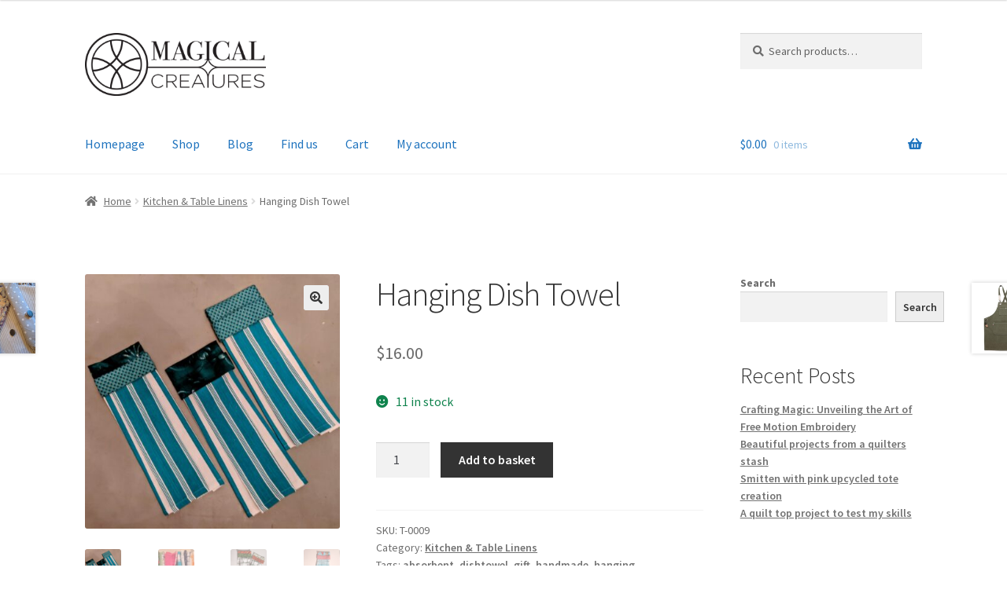

--- FILE ---
content_type: text/html; charset=UTF-8
request_url: https://magicalcreatures.ca/index.php/product/hanging-dish-towel/
body_size: 36067
content:
<!doctype html>
<html lang="en-GB" prefix="og: https://ogp.me/ns#">
<head>
<meta charset="UTF-8">
<meta name="viewport" content="width=device-width, initial-scale=1">
<link rel="profile" href="http://gmpg.org/xfn/11">
<link rel="pingback" href="https://magicalcreatures.ca/xmlrpc.php">

<script>window._wca = window._wca || [];</script>

<!-- Search Engine Optimization by Rank Math - https://rankmath.com/ -->
<title>Hanging Dish Towel &#045; Magical Creatures</title>
<meta name="description" content="Whether you call them hand towels, dish cloths, or tea towels, these uniquely charming textiles deliver a delightful splash of color and texture to the heart"/>
<meta name="robots" content="follow, index, max-snippet:-1, max-video-preview:-1, max-image-preview:large"/>
<link rel="canonical" href="https://magicalcreatures.ca/index.php/product/hanging-dish-towel/" />
<meta property="og:locale" content="en_GB" />
<meta property="og:type" content="product" />
<meta property="og:title" content="Hanging Dish Towel &#045; Magical Creatures" />
<meta property="og:description" content="Whether you call them hand towels, dish cloths, or tea towels, these uniquely charming textiles deliver a delightful splash of color and texture to the heart" />
<meta property="og:url" content="https://magicalcreatures.ca/index.php/product/hanging-dish-towel/" />
<meta property="og:site_name" content="Magical Creatures" />
<meta property="og:updated_time" content="2026-01-23T09:31:29-05:00" />
<meta property="og:image" content="https://magicalcreatures.ca/wp-content/uploads/2023/05/original-63-1024x1024.jpeg" />
<meta property="og:image:secure_url" content="https://magicalcreatures.ca/wp-content/uploads/2023/05/original-63-1024x1024.jpeg" />
<meta property="og:image:width" content="980" />
<meta property="og:image:height" content="980" />
<meta property="og:image:alt" content="Hanging Dish Towel" />
<meta property="og:image:type" content="image/jpeg" />
<meta property="product:price:amount" content="16" />
<meta property="product:price:currency" content="CAD" />
<meta property="product:availability" content="instock" />
<meta name="twitter:card" content="summary_large_image" />
<meta name="twitter:title" content="Hanging Dish Towel &#045; Magical Creatures" />
<meta name="twitter:description" content="Whether you call them hand towels, dish cloths, or tea towels, these uniquely charming textiles deliver a delightful splash of color and texture to the heart" />
<meta name="twitter:image" content="https://magicalcreatures.ca/wp-content/uploads/2023/05/original-63-1024x1024.jpeg" />
<meta name="twitter:label1" content="Price" />
<meta name="twitter:data1" content="&#036;16.00" />
<meta name="twitter:label2" content="Availability" />
<meta name="twitter:data2" content="11 in stock" />
<script type="application/ld+json" class="rank-math-schema">{"@context":"https://schema.org","@graph":[{"@type":["Store","Organization"],"@id":"https://magicalcreatures.ca/#organization","name":"magicalcreatures.ca","url":"https://magicalcreatures.ca","sameAs":["https://www.facebook.com/magicalcreaturesca/","https://www.instagram.com/magicalcreaturesca/"],"logo":{"@type":"ImageObject","@id":"https://magicalcreatures.ca/#logo","url":"http://magicalcreatures.ca/wp-content/uploads/2023/05/cropped-Magical-Creatures-LOGO-WHT-HOR-scaled-1.jpg","contentUrl":"http://magicalcreatures.ca/wp-content/uploads/2023/05/cropped-Magical-Creatures-LOGO-WHT-HOR-scaled-1.jpg","caption":"Magical Creatures","inLanguage":"en-GB","width":"1950","height":"680"},"openingHours":["Monday,Tuesday,Wednesday,Thursday,Friday,Saturday,Sunday 09:00-17:00"],"image":{"@id":"https://magicalcreatures.ca/#logo"}},{"@type":"WebSite","@id":"https://magicalcreatures.ca/#website","url":"https://magicalcreatures.ca","name":"Magical Creatures","publisher":{"@id":"https://magicalcreatures.ca/#organization"},"inLanguage":"en-GB"},{"@type":"ImageObject","@id":"https://magicalcreatures.ca/wp-content/uploads/2023/05/original-63-scaled.jpeg","url":"https://magicalcreatures.ca/wp-content/uploads/2023/05/original-63-scaled.jpeg","width":"2558","height":"2560","inLanguage":"en-GB"},{"@type":"BreadcrumbList","@id":"https://magicalcreatures.ca/index.php/product/hanging-dish-towel/#breadcrumb","itemListElement":[{"@type":"ListItem","position":"1","item":{"@id":"https://magicalcreatures.ca","name":"Home"}},{"@type":"ListItem","position":"2","item":{"@id":"https://magicalcreatures.ca/index.php/product-category/kitchen-table-linens/","name":"Kitchen &amp; Table Linens"}},{"@type":"ListItem","position":"3","item":{"@id":"https://magicalcreatures.ca/index.php/product/hanging-dish-towel/","name":"Hanging Dish Towel"}}]},{"@type":"ItemPage","@id":"https://magicalcreatures.ca/index.php/product/hanging-dish-towel/#webpage","url":"https://magicalcreatures.ca/index.php/product/hanging-dish-towel/","name":"Hanging Dish Towel &#045; Magical Creatures","datePublished":"2023-05-31T14:26:17-04:00","dateModified":"2026-01-23T09:31:29-05:00","isPartOf":{"@id":"https://magicalcreatures.ca/#website"},"primaryImageOfPage":{"@id":"https://magicalcreatures.ca/wp-content/uploads/2023/05/original-63-scaled.jpeg"},"inLanguage":"en-GB","breadcrumb":{"@id":"https://magicalcreatures.ca/index.php/product/hanging-dish-towel/#breadcrumb"}},{"@type":"Product","name":"Hanging Dish Towel &#045; Magical Creatures","description":"Whether you call them hand towels, dish cloths, or tea towels, these uniquely charming textiles deliver a delightful splash of color and texture to the heart of your kitchen. Art is rarely (if ever) this practical, and our curated cotton weaves are tailormade for soaking up all of life's little messes!","sku":"T-0009","category":"Kitchen &amp; Table Linens","mainEntityOfPage":{"@id":"https://magicalcreatures.ca/index.php/product/hanging-dish-towel/#webpage"},"image":[{"@type":"ImageObject","url":"https://magicalcreatures.ca/wp-content/uploads/2023/05/original-63-scaled.jpeg","height":"2560","width":"2558"},{"@type":"ImageObject","url":"https://magicalcreatures.ca/wp-content/uploads/2023/05/T-0009_tea_towels-scaled.jpg","height":"1597","width":"2560"},{"@type":"ImageObject","url":"https://magicalcreatures.ca/wp-content/uploads/2023/05/T-0010_2hanging_dishtowels-1-scaled.jpg","height":"2560","width":"2560"},{"@type":"ImageObject","url":"https://magicalcreatures.ca/wp-content/uploads/2023/05/T-0009_hanging_dishtowel-scaled.jpg","height":"2560","width":"2560"},{"@type":"ImageObject","url":"https://magicalcreatures.ca/wp-content/uploads/2023/05/T-0009_0012-scaled.jpg","height":"2560","width":"1921"},{"@type":"ImageObject","url":"https://magicalcreatures.ca/wp-content/uploads/2023/05/T-009_orange-scaled.jpg","height":"2560","width":"1920"},{"@type":"ImageObject","url":"https://magicalcreatures.ca/wp-content/uploads/2023/05/T-0009_0013_b_peach-scaled.jpg","height":"1920","width":"2560"},{"@type":"ImageObject","url":"https://magicalcreatures.ca/wp-content/uploads/2023/05/T-0009_0013_peach-scaled.jpg","height":"2560","width":"1866"},{"@type":"ImageObject","url":"https://magicalcreatures.ca/wp-content/uploads/2023/05/T-009_hanging_tea_towel_green-scaled.jpg","height":"2560","width":"2558"},{"@type":"ImageObject","url":"https://magicalcreatures.ca/wp-content/uploads/2023/05/T-009_hanging_tea_towel_red_check.jpg","height":"2504","width":"2503"}],"offers":{"@type":"Offer","price":"16.00","priceCurrency":"CAD","priceValidUntil":"2027-12-31","availability":"http://schema.org/InStock","itemCondition":"NewCondition","url":"https://magicalcreatures.ca/index.php/product/hanging-dish-towel/","seller":{"@type":"Organization","@id":"https://magicalcreatures.ca/","name":"Magical Creatures","url":"https://magicalcreatures.ca","logo":"http://magicalcreatures.ca/wp-content/uploads/2023/05/cropped-Magical-Creatures-LOGO-WHT-HOR-scaled-1.jpg"}},"@id":"https://magicalcreatures.ca/index.php/product/hanging-dish-towel/#richSnippet"}]}</script>
<!-- /Rank Math WordPress SEO plugin -->

<link rel='dns-prefetch' href='//stats.wp.com' />
<link rel='dns-prefetch' href='//web.squarecdn.com' />
<link rel='dns-prefetch' href='//fonts.googleapis.com' />
<link rel='dns-prefetch' href='//www.googletagmanager.com' />
<link rel="alternate" type="application/rss+xml" title="Magical Creatures &raquo; Feed" href="https://magicalcreatures.ca/index.php/feed/" />
<link rel="alternate" type="application/rss+xml" title="Magical Creatures &raquo; Comments Feed" href="https://magicalcreatures.ca/index.php/comments/feed/" />
<link rel="alternate" title="oEmbed (JSON)" type="application/json+oembed" href="https://magicalcreatures.ca/index.php/wp-json/oembed/1.0/embed?url=https%3A%2F%2Fmagicalcreatures.ca%2Findex.php%2Fproduct%2Fhanging-dish-towel%2F" />
<link rel="alternate" title="oEmbed (XML)" type="text/xml+oembed" href="https://magicalcreatures.ca/index.php/wp-json/oembed/1.0/embed?url=https%3A%2F%2Fmagicalcreatures.ca%2Findex.php%2Fproduct%2Fhanging-dish-towel%2F&#038;format=xml" />
<style id='wp-img-auto-sizes-contain-inline-css'>
img:is([sizes=auto i],[sizes^="auto," i]){contain-intrinsic-size:3000px 1500px}
/*# sourceURL=wp-img-auto-sizes-contain-inline-css */
</style>

<style id='wp-emoji-styles-inline-css'>

	img.wp-smiley, img.emoji {
		display: inline !important;
		border: none !important;
		box-shadow: none !important;
		height: 1em !important;
		width: 1em !important;
		margin: 0 0.07em !important;
		vertical-align: -0.1em !important;
		background: none !important;
		padding: 0 !important;
	}
/*# sourceURL=wp-emoji-styles-inline-css */
</style>
<link rel='stylesheet' id='wp-block-library-css' href='https://magicalcreatures.ca/wp-includes/css/dist/block-library/style.min.css?ver=6.9' media='all' />
<style id='wp-block-archives-inline-css'>
.wp-block-archives{box-sizing:border-box}.wp-block-archives-dropdown label{display:block}
/*# sourceURL=https://magicalcreatures.ca/wp-includes/blocks/archives/style.min.css */
</style>
<style id='wp-block-categories-inline-css'>
.wp-block-categories{box-sizing:border-box}.wp-block-categories.alignleft{margin-right:2em}.wp-block-categories.alignright{margin-left:2em}.wp-block-categories.wp-block-categories-dropdown.aligncenter{text-align:center}.wp-block-categories .wp-block-categories__label{display:block;width:100%}
/*# sourceURL=https://magicalcreatures.ca/wp-includes/blocks/categories/style.min.css */
</style>
<style id='wp-block-heading-inline-css'>
h1:where(.wp-block-heading).has-background,h2:where(.wp-block-heading).has-background,h3:where(.wp-block-heading).has-background,h4:where(.wp-block-heading).has-background,h5:where(.wp-block-heading).has-background,h6:where(.wp-block-heading).has-background{padding:1.25em 2.375em}h1.has-text-align-left[style*=writing-mode]:where([style*=vertical-lr]),h1.has-text-align-right[style*=writing-mode]:where([style*=vertical-rl]),h2.has-text-align-left[style*=writing-mode]:where([style*=vertical-lr]),h2.has-text-align-right[style*=writing-mode]:where([style*=vertical-rl]),h3.has-text-align-left[style*=writing-mode]:where([style*=vertical-lr]),h3.has-text-align-right[style*=writing-mode]:where([style*=vertical-rl]),h4.has-text-align-left[style*=writing-mode]:where([style*=vertical-lr]),h4.has-text-align-right[style*=writing-mode]:where([style*=vertical-rl]),h5.has-text-align-left[style*=writing-mode]:where([style*=vertical-lr]),h5.has-text-align-right[style*=writing-mode]:where([style*=vertical-rl]),h6.has-text-align-left[style*=writing-mode]:where([style*=vertical-lr]),h6.has-text-align-right[style*=writing-mode]:where([style*=vertical-rl]){rotate:180deg}
/*# sourceURL=https://magicalcreatures.ca/wp-includes/blocks/heading/style.min.css */
</style>
<style id='wp-block-latest-posts-inline-css'>
.wp-block-latest-posts{box-sizing:border-box}.wp-block-latest-posts.alignleft{margin-right:2em}.wp-block-latest-posts.alignright{margin-left:2em}.wp-block-latest-posts.wp-block-latest-posts__list{list-style:none}.wp-block-latest-posts.wp-block-latest-posts__list li{clear:both;overflow-wrap:break-word}.wp-block-latest-posts.is-grid{display:flex;flex-wrap:wrap}.wp-block-latest-posts.is-grid li{margin:0 1.25em 1.25em 0;width:100%}@media (min-width:600px){.wp-block-latest-posts.columns-2 li{width:calc(50% - .625em)}.wp-block-latest-posts.columns-2 li:nth-child(2n){margin-right:0}.wp-block-latest-posts.columns-3 li{width:calc(33.33333% - .83333em)}.wp-block-latest-posts.columns-3 li:nth-child(3n){margin-right:0}.wp-block-latest-posts.columns-4 li{width:calc(25% - .9375em)}.wp-block-latest-posts.columns-4 li:nth-child(4n){margin-right:0}.wp-block-latest-posts.columns-5 li{width:calc(20% - 1em)}.wp-block-latest-posts.columns-5 li:nth-child(5n){margin-right:0}.wp-block-latest-posts.columns-6 li{width:calc(16.66667% - 1.04167em)}.wp-block-latest-posts.columns-6 li:nth-child(6n){margin-right:0}}:root :where(.wp-block-latest-posts.is-grid){padding:0}:root :where(.wp-block-latest-posts.wp-block-latest-posts__list){padding-left:0}.wp-block-latest-posts__post-author,.wp-block-latest-posts__post-date{display:block;font-size:.8125em}.wp-block-latest-posts__post-excerpt,.wp-block-latest-posts__post-full-content{margin-bottom:1em;margin-top:.5em}.wp-block-latest-posts__featured-image a{display:inline-block}.wp-block-latest-posts__featured-image img{height:auto;max-width:100%;width:auto}.wp-block-latest-posts__featured-image.alignleft{float:left;margin-right:1em}.wp-block-latest-posts__featured-image.alignright{float:right;margin-left:1em}.wp-block-latest-posts__featured-image.aligncenter{margin-bottom:1em;text-align:center}
/*# sourceURL=https://magicalcreatures.ca/wp-includes/blocks/latest-posts/style.min.css */
</style>
<style id='wp-block-search-inline-css'>
.wp-block-search__button{margin-left:10px;word-break:normal}.wp-block-search__button.has-icon{line-height:0}.wp-block-search__button svg{height:1.25em;min-height:24px;min-width:24px;width:1.25em;fill:currentColor;vertical-align:text-bottom}:where(.wp-block-search__button){border:1px solid #ccc;padding:6px 10px}.wp-block-search__inside-wrapper{display:flex;flex:auto;flex-wrap:nowrap;max-width:100%}.wp-block-search__label{width:100%}.wp-block-search.wp-block-search__button-only .wp-block-search__button{box-sizing:border-box;display:flex;flex-shrink:0;justify-content:center;margin-left:0;max-width:100%}.wp-block-search.wp-block-search__button-only .wp-block-search__inside-wrapper{min-width:0!important;transition-property:width}.wp-block-search.wp-block-search__button-only .wp-block-search__input{flex-basis:100%;transition-duration:.3s}.wp-block-search.wp-block-search__button-only.wp-block-search__searchfield-hidden,.wp-block-search.wp-block-search__button-only.wp-block-search__searchfield-hidden .wp-block-search__inside-wrapper{overflow:hidden}.wp-block-search.wp-block-search__button-only.wp-block-search__searchfield-hidden .wp-block-search__input{border-left-width:0!important;border-right-width:0!important;flex-basis:0;flex-grow:0;margin:0;min-width:0!important;padding-left:0!important;padding-right:0!important;width:0!important}:where(.wp-block-search__input){appearance:none;border:1px solid #949494;flex-grow:1;font-family:inherit;font-size:inherit;font-style:inherit;font-weight:inherit;letter-spacing:inherit;line-height:inherit;margin-left:0;margin-right:0;min-width:3rem;padding:8px;text-decoration:unset!important;text-transform:inherit}:where(.wp-block-search__button-inside .wp-block-search__inside-wrapper){background-color:#fff;border:1px solid #949494;box-sizing:border-box;padding:4px}:where(.wp-block-search__button-inside .wp-block-search__inside-wrapper) .wp-block-search__input{border:none;border-radius:0;padding:0 4px}:where(.wp-block-search__button-inside .wp-block-search__inside-wrapper) .wp-block-search__input:focus{outline:none}:where(.wp-block-search__button-inside .wp-block-search__inside-wrapper) :where(.wp-block-search__button){padding:4px 8px}.wp-block-search.aligncenter .wp-block-search__inside-wrapper{margin:auto}.wp-block[data-align=right] .wp-block-search.wp-block-search__button-only .wp-block-search__inside-wrapper{float:right}
/*# sourceURL=https://magicalcreatures.ca/wp-includes/blocks/search/style.min.css */
</style>
<style id='wp-block-search-theme-inline-css'>
.wp-block-search .wp-block-search__label{font-weight:700}.wp-block-search__button{border:1px solid #ccc;padding:.375em .625em}
/*# sourceURL=https://magicalcreatures.ca/wp-includes/blocks/search/theme.min.css */
</style>
<style id='wp-block-group-inline-css'>
.wp-block-group{box-sizing:border-box}:where(.wp-block-group.wp-block-group-is-layout-constrained){position:relative}
/*# sourceURL=https://magicalcreatures.ca/wp-includes/blocks/group/style.min.css */
</style>
<style id='wp-block-group-theme-inline-css'>
:where(.wp-block-group.has-background){padding:1.25em 2.375em}
/*# sourceURL=https://magicalcreatures.ca/wp-includes/blocks/group/theme.min.css */
</style>
<style id='wp-block-social-links-inline-css'>
.wp-block-social-links{background:none;box-sizing:border-box;margin-left:0;padding-left:0;padding-right:0;text-indent:0}.wp-block-social-links .wp-social-link a,.wp-block-social-links .wp-social-link a:hover{border-bottom:0;box-shadow:none;text-decoration:none}.wp-block-social-links .wp-social-link svg{height:1em;width:1em}.wp-block-social-links .wp-social-link span:not(.screen-reader-text){font-size:.65em;margin-left:.5em;margin-right:.5em}.wp-block-social-links.has-small-icon-size{font-size:16px}.wp-block-social-links,.wp-block-social-links.has-normal-icon-size{font-size:24px}.wp-block-social-links.has-large-icon-size{font-size:36px}.wp-block-social-links.has-huge-icon-size{font-size:48px}.wp-block-social-links.aligncenter{display:flex;justify-content:center}.wp-block-social-links.alignright{justify-content:flex-end}.wp-block-social-link{border-radius:9999px;display:block}@media not (prefers-reduced-motion){.wp-block-social-link{transition:transform .1s ease}}.wp-block-social-link{height:auto}.wp-block-social-link a{align-items:center;display:flex;line-height:0}.wp-block-social-link:hover{transform:scale(1.1)}.wp-block-social-links .wp-block-social-link.wp-social-link{display:inline-block;margin:0;padding:0}.wp-block-social-links .wp-block-social-link.wp-social-link .wp-block-social-link-anchor,.wp-block-social-links .wp-block-social-link.wp-social-link .wp-block-social-link-anchor svg,.wp-block-social-links .wp-block-social-link.wp-social-link .wp-block-social-link-anchor:active,.wp-block-social-links .wp-block-social-link.wp-social-link .wp-block-social-link-anchor:hover,.wp-block-social-links .wp-block-social-link.wp-social-link .wp-block-social-link-anchor:visited{color:currentColor;fill:currentColor}:where(.wp-block-social-links:not(.is-style-logos-only)) .wp-social-link{background-color:#f0f0f0;color:#444}:where(.wp-block-social-links:not(.is-style-logos-only)) .wp-social-link-amazon{background-color:#f90;color:#fff}:where(.wp-block-social-links:not(.is-style-logos-only)) .wp-social-link-bandcamp{background-color:#1ea0c3;color:#fff}:where(.wp-block-social-links:not(.is-style-logos-only)) .wp-social-link-behance{background-color:#0757fe;color:#fff}:where(.wp-block-social-links:not(.is-style-logos-only)) .wp-social-link-bluesky{background-color:#0a7aff;color:#fff}:where(.wp-block-social-links:not(.is-style-logos-only)) .wp-social-link-codepen{background-color:#1e1f26;color:#fff}:where(.wp-block-social-links:not(.is-style-logos-only)) .wp-social-link-deviantart{background-color:#02e49b;color:#fff}:where(.wp-block-social-links:not(.is-style-logos-only)) .wp-social-link-discord{background-color:#5865f2;color:#fff}:where(.wp-block-social-links:not(.is-style-logos-only)) .wp-social-link-dribbble{background-color:#e94c89;color:#fff}:where(.wp-block-social-links:not(.is-style-logos-only)) .wp-social-link-dropbox{background-color:#4280ff;color:#fff}:where(.wp-block-social-links:not(.is-style-logos-only)) .wp-social-link-etsy{background-color:#f45800;color:#fff}:where(.wp-block-social-links:not(.is-style-logos-only)) .wp-social-link-facebook{background-color:#0866ff;color:#fff}:where(.wp-block-social-links:not(.is-style-logos-only)) .wp-social-link-fivehundredpx{background-color:#000;color:#fff}:where(.wp-block-social-links:not(.is-style-logos-only)) .wp-social-link-flickr{background-color:#0461dd;color:#fff}:where(.wp-block-social-links:not(.is-style-logos-only)) .wp-social-link-foursquare{background-color:#e65678;color:#fff}:where(.wp-block-social-links:not(.is-style-logos-only)) .wp-social-link-github{background-color:#24292d;color:#fff}:where(.wp-block-social-links:not(.is-style-logos-only)) .wp-social-link-goodreads{background-color:#eceadd;color:#382110}:where(.wp-block-social-links:not(.is-style-logos-only)) .wp-social-link-google{background-color:#ea4434;color:#fff}:where(.wp-block-social-links:not(.is-style-logos-only)) .wp-social-link-gravatar{background-color:#1d4fc4;color:#fff}:where(.wp-block-social-links:not(.is-style-logos-only)) .wp-social-link-instagram{background-color:#f00075;color:#fff}:where(.wp-block-social-links:not(.is-style-logos-only)) .wp-social-link-lastfm{background-color:#e21b24;color:#fff}:where(.wp-block-social-links:not(.is-style-logos-only)) .wp-social-link-linkedin{background-color:#0d66c2;color:#fff}:where(.wp-block-social-links:not(.is-style-logos-only)) .wp-social-link-mastodon{background-color:#3288d4;color:#fff}:where(.wp-block-social-links:not(.is-style-logos-only)) .wp-social-link-medium{background-color:#000;color:#fff}:where(.wp-block-social-links:not(.is-style-logos-only)) .wp-social-link-meetup{background-color:#f6405f;color:#fff}:where(.wp-block-social-links:not(.is-style-logos-only)) .wp-social-link-patreon{background-color:#000;color:#fff}:where(.wp-block-social-links:not(.is-style-logos-only)) .wp-social-link-pinterest{background-color:#e60122;color:#fff}:where(.wp-block-social-links:not(.is-style-logos-only)) .wp-social-link-pocket{background-color:#ef4155;color:#fff}:where(.wp-block-social-links:not(.is-style-logos-only)) .wp-social-link-reddit{background-color:#ff4500;color:#fff}:where(.wp-block-social-links:not(.is-style-logos-only)) .wp-social-link-skype{background-color:#0478d7;color:#fff}:where(.wp-block-social-links:not(.is-style-logos-only)) .wp-social-link-snapchat{background-color:#fefc00;color:#fff;stroke:#000}:where(.wp-block-social-links:not(.is-style-logos-only)) .wp-social-link-soundcloud{background-color:#ff5600;color:#fff}:where(.wp-block-social-links:not(.is-style-logos-only)) .wp-social-link-spotify{background-color:#1bd760;color:#fff}:where(.wp-block-social-links:not(.is-style-logos-only)) .wp-social-link-telegram{background-color:#2aabee;color:#fff}:where(.wp-block-social-links:not(.is-style-logos-only)) .wp-social-link-threads{background-color:#000;color:#fff}:where(.wp-block-social-links:not(.is-style-logos-only)) .wp-social-link-tiktok{background-color:#000;color:#fff}:where(.wp-block-social-links:not(.is-style-logos-only)) .wp-social-link-tumblr{background-color:#011835;color:#fff}:where(.wp-block-social-links:not(.is-style-logos-only)) .wp-social-link-twitch{background-color:#6440a4;color:#fff}:where(.wp-block-social-links:not(.is-style-logos-only)) .wp-social-link-twitter{background-color:#1da1f2;color:#fff}:where(.wp-block-social-links:not(.is-style-logos-only)) .wp-social-link-vimeo{background-color:#1eb7ea;color:#fff}:where(.wp-block-social-links:not(.is-style-logos-only)) .wp-social-link-vk{background-color:#4680c2;color:#fff}:where(.wp-block-social-links:not(.is-style-logos-only)) .wp-social-link-wordpress{background-color:#3499cd;color:#fff}:where(.wp-block-social-links:not(.is-style-logos-only)) .wp-social-link-whatsapp{background-color:#25d366;color:#fff}:where(.wp-block-social-links:not(.is-style-logos-only)) .wp-social-link-x{background-color:#000;color:#fff}:where(.wp-block-social-links:not(.is-style-logos-only)) .wp-social-link-yelp{background-color:#d32422;color:#fff}:where(.wp-block-social-links:not(.is-style-logos-only)) .wp-social-link-youtube{background-color:red;color:#fff}:where(.wp-block-social-links.is-style-logos-only) .wp-social-link{background:none}:where(.wp-block-social-links.is-style-logos-only) .wp-social-link svg{height:1.25em;width:1.25em}:where(.wp-block-social-links.is-style-logos-only) .wp-social-link-amazon{color:#f90}:where(.wp-block-social-links.is-style-logos-only) .wp-social-link-bandcamp{color:#1ea0c3}:where(.wp-block-social-links.is-style-logos-only) .wp-social-link-behance{color:#0757fe}:where(.wp-block-social-links.is-style-logos-only) .wp-social-link-bluesky{color:#0a7aff}:where(.wp-block-social-links.is-style-logos-only) .wp-social-link-codepen{color:#1e1f26}:where(.wp-block-social-links.is-style-logos-only) .wp-social-link-deviantart{color:#02e49b}:where(.wp-block-social-links.is-style-logos-only) .wp-social-link-discord{color:#5865f2}:where(.wp-block-social-links.is-style-logos-only) .wp-social-link-dribbble{color:#e94c89}:where(.wp-block-social-links.is-style-logos-only) .wp-social-link-dropbox{color:#4280ff}:where(.wp-block-social-links.is-style-logos-only) .wp-social-link-etsy{color:#f45800}:where(.wp-block-social-links.is-style-logos-only) .wp-social-link-facebook{color:#0866ff}:where(.wp-block-social-links.is-style-logos-only) .wp-social-link-fivehundredpx{color:#000}:where(.wp-block-social-links.is-style-logos-only) .wp-social-link-flickr{color:#0461dd}:where(.wp-block-social-links.is-style-logos-only) .wp-social-link-foursquare{color:#e65678}:where(.wp-block-social-links.is-style-logos-only) .wp-social-link-github{color:#24292d}:where(.wp-block-social-links.is-style-logos-only) .wp-social-link-goodreads{color:#382110}:where(.wp-block-social-links.is-style-logos-only) .wp-social-link-google{color:#ea4434}:where(.wp-block-social-links.is-style-logos-only) .wp-social-link-gravatar{color:#1d4fc4}:where(.wp-block-social-links.is-style-logos-only) .wp-social-link-instagram{color:#f00075}:where(.wp-block-social-links.is-style-logos-only) .wp-social-link-lastfm{color:#e21b24}:where(.wp-block-social-links.is-style-logos-only) .wp-social-link-linkedin{color:#0d66c2}:where(.wp-block-social-links.is-style-logos-only) .wp-social-link-mastodon{color:#3288d4}:where(.wp-block-social-links.is-style-logos-only) .wp-social-link-medium{color:#000}:where(.wp-block-social-links.is-style-logos-only) .wp-social-link-meetup{color:#f6405f}:where(.wp-block-social-links.is-style-logos-only) .wp-social-link-patreon{color:#000}:where(.wp-block-social-links.is-style-logos-only) .wp-social-link-pinterest{color:#e60122}:where(.wp-block-social-links.is-style-logos-only) .wp-social-link-pocket{color:#ef4155}:where(.wp-block-social-links.is-style-logos-only) .wp-social-link-reddit{color:#ff4500}:where(.wp-block-social-links.is-style-logos-only) .wp-social-link-skype{color:#0478d7}:where(.wp-block-social-links.is-style-logos-only) .wp-social-link-snapchat{color:#fff;stroke:#000}:where(.wp-block-social-links.is-style-logos-only) .wp-social-link-soundcloud{color:#ff5600}:where(.wp-block-social-links.is-style-logos-only) .wp-social-link-spotify{color:#1bd760}:where(.wp-block-social-links.is-style-logos-only) .wp-social-link-telegram{color:#2aabee}:where(.wp-block-social-links.is-style-logos-only) .wp-social-link-threads{color:#000}:where(.wp-block-social-links.is-style-logos-only) .wp-social-link-tiktok{color:#000}:where(.wp-block-social-links.is-style-logos-only) .wp-social-link-tumblr{color:#011835}:where(.wp-block-social-links.is-style-logos-only) .wp-social-link-twitch{color:#6440a4}:where(.wp-block-social-links.is-style-logos-only) .wp-social-link-twitter{color:#1da1f2}:where(.wp-block-social-links.is-style-logos-only) .wp-social-link-vimeo{color:#1eb7ea}:where(.wp-block-social-links.is-style-logos-only) .wp-social-link-vk{color:#4680c2}:where(.wp-block-social-links.is-style-logos-only) .wp-social-link-whatsapp{color:#25d366}:where(.wp-block-social-links.is-style-logos-only) .wp-social-link-wordpress{color:#3499cd}:where(.wp-block-social-links.is-style-logos-only) .wp-social-link-x{color:#000}:where(.wp-block-social-links.is-style-logos-only) .wp-social-link-yelp{color:#d32422}:where(.wp-block-social-links.is-style-logos-only) .wp-social-link-youtube{color:red}.wp-block-social-links.is-style-pill-shape .wp-social-link{width:auto}:root :where(.wp-block-social-links .wp-social-link a){padding:.25em}:root :where(.wp-block-social-links.is-style-logos-only .wp-social-link a){padding:0}:root :where(.wp-block-social-links.is-style-pill-shape .wp-social-link a){padding-left:.6666666667em;padding-right:.6666666667em}.wp-block-social-links:not(.has-icon-color):not(.has-icon-background-color) .wp-social-link-snapchat .wp-block-social-link-label{color:#000}
/*# sourceURL=https://magicalcreatures.ca/wp-includes/blocks/social-links/style.min.css */
</style>
<style id='global-styles-inline-css'>
:root{--wp--preset--aspect-ratio--square: 1;--wp--preset--aspect-ratio--4-3: 4/3;--wp--preset--aspect-ratio--3-4: 3/4;--wp--preset--aspect-ratio--3-2: 3/2;--wp--preset--aspect-ratio--2-3: 2/3;--wp--preset--aspect-ratio--16-9: 16/9;--wp--preset--aspect-ratio--9-16: 9/16;--wp--preset--color--black: #000000;--wp--preset--color--cyan-bluish-gray: #abb8c3;--wp--preset--color--white: #ffffff;--wp--preset--color--pale-pink: #f78da7;--wp--preset--color--vivid-red: #cf2e2e;--wp--preset--color--luminous-vivid-orange: #ff6900;--wp--preset--color--luminous-vivid-amber: #fcb900;--wp--preset--color--light-green-cyan: #7bdcb5;--wp--preset--color--vivid-green-cyan: #00d084;--wp--preset--color--pale-cyan-blue: #8ed1fc;--wp--preset--color--vivid-cyan-blue: #0693e3;--wp--preset--color--vivid-purple: #9b51e0;--wp--preset--gradient--vivid-cyan-blue-to-vivid-purple: linear-gradient(135deg,rgb(6,147,227) 0%,rgb(155,81,224) 100%);--wp--preset--gradient--light-green-cyan-to-vivid-green-cyan: linear-gradient(135deg,rgb(122,220,180) 0%,rgb(0,208,130) 100%);--wp--preset--gradient--luminous-vivid-amber-to-luminous-vivid-orange: linear-gradient(135deg,rgb(252,185,0) 0%,rgb(255,105,0) 100%);--wp--preset--gradient--luminous-vivid-orange-to-vivid-red: linear-gradient(135deg,rgb(255,105,0) 0%,rgb(207,46,46) 100%);--wp--preset--gradient--very-light-gray-to-cyan-bluish-gray: linear-gradient(135deg,rgb(238,238,238) 0%,rgb(169,184,195) 100%);--wp--preset--gradient--cool-to-warm-spectrum: linear-gradient(135deg,rgb(74,234,220) 0%,rgb(151,120,209) 20%,rgb(207,42,186) 40%,rgb(238,44,130) 60%,rgb(251,105,98) 80%,rgb(254,248,76) 100%);--wp--preset--gradient--blush-light-purple: linear-gradient(135deg,rgb(255,206,236) 0%,rgb(152,150,240) 100%);--wp--preset--gradient--blush-bordeaux: linear-gradient(135deg,rgb(254,205,165) 0%,rgb(254,45,45) 50%,rgb(107,0,62) 100%);--wp--preset--gradient--luminous-dusk: linear-gradient(135deg,rgb(255,203,112) 0%,rgb(199,81,192) 50%,rgb(65,88,208) 100%);--wp--preset--gradient--pale-ocean: linear-gradient(135deg,rgb(255,245,203) 0%,rgb(182,227,212) 50%,rgb(51,167,181) 100%);--wp--preset--gradient--electric-grass: linear-gradient(135deg,rgb(202,248,128) 0%,rgb(113,206,126) 100%);--wp--preset--gradient--midnight: linear-gradient(135deg,rgb(2,3,129) 0%,rgb(40,116,252) 100%);--wp--preset--font-size--small: 14px;--wp--preset--font-size--medium: 23px;--wp--preset--font-size--large: 26px;--wp--preset--font-size--x-large: 42px;--wp--preset--font-size--normal: 16px;--wp--preset--font-size--huge: 37px;--wp--preset--spacing--20: 0.44rem;--wp--preset--spacing--30: 0.67rem;--wp--preset--spacing--40: 1rem;--wp--preset--spacing--50: 1.5rem;--wp--preset--spacing--60: 2.25rem;--wp--preset--spacing--70: 3.38rem;--wp--preset--spacing--80: 5.06rem;--wp--preset--shadow--natural: 6px 6px 9px rgba(0, 0, 0, 0.2);--wp--preset--shadow--deep: 12px 12px 50px rgba(0, 0, 0, 0.4);--wp--preset--shadow--sharp: 6px 6px 0px rgba(0, 0, 0, 0.2);--wp--preset--shadow--outlined: 6px 6px 0px -3px rgb(255, 255, 255), 6px 6px rgb(0, 0, 0);--wp--preset--shadow--crisp: 6px 6px 0px rgb(0, 0, 0);}:root :where(.is-layout-flow) > :first-child{margin-block-start: 0;}:root :where(.is-layout-flow) > :last-child{margin-block-end: 0;}:root :where(.is-layout-flow) > *{margin-block-start: 24px;margin-block-end: 0;}:root :where(.is-layout-constrained) > :first-child{margin-block-start: 0;}:root :where(.is-layout-constrained) > :last-child{margin-block-end: 0;}:root :where(.is-layout-constrained) > *{margin-block-start: 24px;margin-block-end: 0;}:root :where(.is-layout-flex){gap: 24px;}:root :where(.is-layout-grid){gap: 24px;}body .is-layout-flex{display: flex;}.is-layout-flex{flex-wrap: wrap;align-items: center;}.is-layout-flex > :is(*, div){margin: 0;}body .is-layout-grid{display: grid;}.is-layout-grid > :is(*, div){margin: 0;}.has-black-color{color: var(--wp--preset--color--black) !important;}.has-cyan-bluish-gray-color{color: var(--wp--preset--color--cyan-bluish-gray) !important;}.has-white-color{color: var(--wp--preset--color--white) !important;}.has-pale-pink-color{color: var(--wp--preset--color--pale-pink) !important;}.has-vivid-red-color{color: var(--wp--preset--color--vivid-red) !important;}.has-luminous-vivid-orange-color{color: var(--wp--preset--color--luminous-vivid-orange) !important;}.has-luminous-vivid-amber-color{color: var(--wp--preset--color--luminous-vivid-amber) !important;}.has-light-green-cyan-color{color: var(--wp--preset--color--light-green-cyan) !important;}.has-vivid-green-cyan-color{color: var(--wp--preset--color--vivid-green-cyan) !important;}.has-pale-cyan-blue-color{color: var(--wp--preset--color--pale-cyan-blue) !important;}.has-vivid-cyan-blue-color{color: var(--wp--preset--color--vivid-cyan-blue) !important;}.has-vivid-purple-color{color: var(--wp--preset--color--vivid-purple) !important;}.has-black-background-color{background-color: var(--wp--preset--color--black) !important;}.has-cyan-bluish-gray-background-color{background-color: var(--wp--preset--color--cyan-bluish-gray) !important;}.has-white-background-color{background-color: var(--wp--preset--color--white) !important;}.has-pale-pink-background-color{background-color: var(--wp--preset--color--pale-pink) !important;}.has-vivid-red-background-color{background-color: var(--wp--preset--color--vivid-red) !important;}.has-luminous-vivid-orange-background-color{background-color: var(--wp--preset--color--luminous-vivid-orange) !important;}.has-luminous-vivid-amber-background-color{background-color: var(--wp--preset--color--luminous-vivid-amber) !important;}.has-light-green-cyan-background-color{background-color: var(--wp--preset--color--light-green-cyan) !important;}.has-vivid-green-cyan-background-color{background-color: var(--wp--preset--color--vivid-green-cyan) !important;}.has-pale-cyan-blue-background-color{background-color: var(--wp--preset--color--pale-cyan-blue) !important;}.has-vivid-cyan-blue-background-color{background-color: var(--wp--preset--color--vivid-cyan-blue) !important;}.has-vivid-purple-background-color{background-color: var(--wp--preset--color--vivid-purple) !important;}.has-black-border-color{border-color: var(--wp--preset--color--black) !important;}.has-cyan-bluish-gray-border-color{border-color: var(--wp--preset--color--cyan-bluish-gray) !important;}.has-white-border-color{border-color: var(--wp--preset--color--white) !important;}.has-pale-pink-border-color{border-color: var(--wp--preset--color--pale-pink) !important;}.has-vivid-red-border-color{border-color: var(--wp--preset--color--vivid-red) !important;}.has-luminous-vivid-orange-border-color{border-color: var(--wp--preset--color--luminous-vivid-orange) !important;}.has-luminous-vivid-amber-border-color{border-color: var(--wp--preset--color--luminous-vivid-amber) !important;}.has-light-green-cyan-border-color{border-color: var(--wp--preset--color--light-green-cyan) !important;}.has-vivid-green-cyan-border-color{border-color: var(--wp--preset--color--vivid-green-cyan) !important;}.has-pale-cyan-blue-border-color{border-color: var(--wp--preset--color--pale-cyan-blue) !important;}.has-vivid-cyan-blue-border-color{border-color: var(--wp--preset--color--vivid-cyan-blue) !important;}.has-vivid-purple-border-color{border-color: var(--wp--preset--color--vivid-purple) !important;}.has-vivid-cyan-blue-to-vivid-purple-gradient-background{background: var(--wp--preset--gradient--vivid-cyan-blue-to-vivid-purple) !important;}.has-light-green-cyan-to-vivid-green-cyan-gradient-background{background: var(--wp--preset--gradient--light-green-cyan-to-vivid-green-cyan) !important;}.has-luminous-vivid-amber-to-luminous-vivid-orange-gradient-background{background: var(--wp--preset--gradient--luminous-vivid-amber-to-luminous-vivid-orange) !important;}.has-luminous-vivid-orange-to-vivid-red-gradient-background{background: var(--wp--preset--gradient--luminous-vivid-orange-to-vivid-red) !important;}.has-very-light-gray-to-cyan-bluish-gray-gradient-background{background: var(--wp--preset--gradient--very-light-gray-to-cyan-bluish-gray) !important;}.has-cool-to-warm-spectrum-gradient-background{background: var(--wp--preset--gradient--cool-to-warm-spectrum) !important;}.has-blush-light-purple-gradient-background{background: var(--wp--preset--gradient--blush-light-purple) !important;}.has-blush-bordeaux-gradient-background{background: var(--wp--preset--gradient--blush-bordeaux) !important;}.has-luminous-dusk-gradient-background{background: var(--wp--preset--gradient--luminous-dusk) !important;}.has-pale-ocean-gradient-background{background: var(--wp--preset--gradient--pale-ocean) !important;}.has-electric-grass-gradient-background{background: var(--wp--preset--gradient--electric-grass) !important;}.has-midnight-gradient-background{background: var(--wp--preset--gradient--midnight) !important;}.has-small-font-size{font-size: var(--wp--preset--font-size--small) !important;}.has-medium-font-size{font-size: var(--wp--preset--font-size--medium) !important;}.has-large-font-size{font-size: var(--wp--preset--font-size--large) !important;}.has-x-large-font-size{font-size: var(--wp--preset--font-size--x-large) !important;}
/*# sourceURL=global-styles-inline-css */
</style>

<style id='classic-theme-styles-inline-css'>
/*! This file is auto-generated */
.wp-block-button__link{color:#fff;background-color:#32373c;border-radius:9999px;box-shadow:none;text-decoration:none;padding:calc(.667em + 2px) calc(1.333em + 2px);font-size:1.125em}.wp-block-file__button{background:#32373c;color:#fff;text-decoration:none}
/*# sourceURL=/wp-includes/css/classic-themes.min.css */
</style>
<link rel='stylesheet' id='storefront-gutenberg-blocks-css' href='https://magicalcreatures.ca/wp-content/themes/storefront/assets/css/base/gutenberg-blocks.css?ver=4.6.2' media='all' />
<style id='storefront-gutenberg-blocks-inline-css'>

				.wp-block-button__link:not(.has-text-color) {
					color: #333333;
				}

				.wp-block-button__link:not(.has-text-color):hover,
				.wp-block-button__link:not(.has-text-color):focus,
				.wp-block-button__link:not(.has-text-color):active {
					color: #333333;
				}

				.wp-block-button__link:not(.has-background) {
					background-color: #eeeeee;
				}

				.wp-block-button__link:not(.has-background):hover,
				.wp-block-button__link:not(.has-background):focus,
				.wp-block-button__link:not(.has-background):active {
					border-color: #d5d5d5;
					background-color: #d5d5d5;
				}

				.wc-block-grid__products .wc-block-grid__product .wp-block-button__link {
					background-color: #eeeeee;
					border-color: #eeeeee;
					color: #333333;
				}

				.wp-block-quote footer,
				.wp-block-quote cite,
				.wp-block-quote__citation {
					color: #6d6d6d;
				}

				.wp-block-pullquote cite,
				.wp-block-pullquote footer,
				.wp-block-pullquote__citation {
					color: #6d6d6d;
				}

				.wp-block-image figcaption {
					color: #6d6d6d;
				}

				.wp-block-separator.is-style-dots::before {
					color: #333333;
				}

				.wp-block-file a.wp-block-file__button {
					color: #333333;
					background-color: #eeeeee;
					border-color: #eeeeee;
				}

				.wp-block-file a.wp-block-file__button:hover,
				.wp-block-file a.wp-block-file__button:focus,
				.wp-block-file a.wp-block-file__button:active {
					color: #333333;
					background-color: #d5d5d5;
				}

				.wp-block-code,
				.wp-block-preformatted pre {
					color: #6d6d6d;
				}

				.wp-block-table:not( .has-background ):not( .is-style-stripes ) tbody tr:nth-child(2n) td {
					background-color: #fdfdfd;
				}

				.wp-block-cover .wp-block-cover__inner-container h1:not(.has-text-color),
				.wp-block-cover .wp-block-cover__inner-container h2:not(.has-text-color),
				.wp-block-cover .wp-block-cover__inner-container h3:not(.has-text-color),
				.wp-block-cover .wp-block-cover__inner-container h4:not(.has-text-color),
				.wp-block-cover .wp-block-cover__inner-container h5:not(.has-text-color),
				.wp-block-cover .wp-block-cover__inner-container h6:not(.has-text-color) {
					color: #000000;
				}

				div.wc-block-components-price-slider__range-input-progress,
				.rtl .wc-block-components-price-slider__range-input-progress {
					--range-color: #7f54b3;
				}

				/* Target only IE11 */
				@media all and (-ms-high-contrast: none), (-ms-high-contrast: active) {
					.wc-block-components-price-slider__range-input-progress {
						background: #7f54b3;
					}
				}

				.wc-block-components-button:not(.is-link) {
					background-color: #333333;
					color: #ffffff;
				}

				.wc-block-components-button:not(.is-link):hover,
				.wc-block-components-button:not(.is-link):focus,
				.wc-block-components-button:not(.is-link):active {
					background-color: #1a1a1a;
					color: #ffffff;
				}

				.wc-block-components-button:not(.is-link):disabled {
					background-color: #333333;
					color: #ffffff;
				}

				.wc-block-cart__submit-container {
					background-color: #ffffff;
				}

				.wc-block-cart__submit-container::before {
					color: rgba(220,220,220,0.5);
				}

				.wc-block-components-order-summary-item__quantity {
					background-color: #ffffff;
					border-color: #6d6d6d;
					box-shadow: 0 0 0 2px #ffffff;
					color: #6d6d6d;
				}
			
/*# sourceURL=storefront-gutenberg-blocks-inline-css */
</style>
<link rel='stylesheet' id='photoswipe-css' href='https://magicalcreatures.ca/wp-content/plugins/woocommerce/assets/css/photoswipe/photoswipe.min.css?ver=10.4.3' media='all' />
<link rel='stylesheet' id='photoswipe-default-skin-css' href='https://magicalcreatures.ca/wp-content/plugins/woocommerce/assets/css/photoswipe/default-skin/default-skin.min.css?ver=10.4.3' media='all' />
<style id='woocommerce-inline-inline-css'>
.woocommerce form .form-row .required { visibility: visible; }
/*# sourceURL=woocommerce-inline-inline-css */
</style>
<link rel='stylesheet' id='storefront-style-css' href='https://magicalcreatures.ca/wp-content/themes/storefront/style.css?ver=4.6.2' media='all' />
<style id='storefront-style-inline-css'>

			.main-navigation ul li a,
			.site-title a,
			ul.menu li a,
			.site-branding h1 a,
			button.menu-toggle,
			button.menu-toggle:hover,
			.handheld-navigation .dropdown-toggle {
				color: #1e73be;
			}

			button.menu-toggle,
			button.menu-toggle:hover {
				border-color: #1e73be;
			}

			.main-navigation ul li a:hover,
			.main-navigation ul li:hover > a,
			.site-title a:hover,
			.site-header ul.menu li.current-menu-item > a {
				color: #5fb4ff;
			}

			table:not( .has-background ) th {
				background-color: #f8f8f8;
			}

			table:not( .has-background ) tbody td {
				background-color: #fdfdfd;
			}

			table:not( .has-background ) tbody tr:nth-child(2n) td,
			fieldset,
			fieldset legend {
				background-color: #fbfbfb;
			}

			.site-header,
			.secondary-navigation ul ul,
			.main-navigation ul.menu > li.menu-item-has-children:after,
			.secondary-navigation ul.menu ul,
			.storefront-handheld-footer-bar,
			.storefront-handheld-footer-bar ul li > a,
			.storefront-handheld-footer-bar ul li.search .site-search,
			button.menu-toggle,
			button.menu-toggle:hover {
				background-color: #ffffff;
			}

			p.site-description,
			.site-header,
			.storefront-handheld-footer-bar {
				color: #404040;
			}

			button.menu-toggle:after,
			button.menu-toggle:before,
			button.menu-toggle span:before {
				background-color: #1e73be;
			}

			h1, h2, h3, h4, h5, h6, .wc-block-grid__product-title {
				color: #333333;
			}

			.widget h1 {
				border-bottom-color: #333333;
			}

			body,
			.secondary-navigation a {
				color: #6d6d6d;
			}

			.widget-area .widget a,
			.hentry .entry-header .posted-on a,
			.hentry .entry-header .post-author a,
			.hentry .entry-header .post-comments a,
			.hentry .entry-header .byline a {
				color: #727272;
			}

			a {
				color: #7f54b3;
			}

			a:focus,
			button:focus,
			.button.alt:focus,
			input:focus,
			textarea:focus,
			input[type="button"]:focus,
			input[type="reset"]:focus,
			input[type="submit"]:focus,
			input[type="email"]:focus,
			input[type="tel"]:focus,
			input[type="url"]:focus,
			input[type="password"]:focus,
			input[type="search"]:focus {
				outline-color: #7f54b3;
			}

			button, input[type="button"], input[type="reset"], input[type="submit"], .button, .widget a.button {
				background-color: #eeeeee;
				border-color: #eeeeee;
				color: #333333;
			}

			button:hover, input[type="button"]:hover, input[type="reset"]:hover, input[type="submit"]:hover, .button:hover, .widget a.button:hover {
				background-color: #d5d5d5;
				border-color: #d5d5d5;
				color: #333333;
			}

			button.alt, input[type="button"].alt, input[type="reset"].alt, input[type="submit"].alt, .button.alt, .widget-area .widget a.button.alt {
				background-color: #333333;
				border-color: #333333;
				color: #ffffff;
			}

			button.alt:hover, input[type="button"].alt:hover, input[type="reset"].alt:hover, input[type="submit"].alt:hover, .button.alt:hover, .widget-area .widget a.button.alt:hover {
				background-color: #1a1a1a;
				border-color: #1a1a1a;
				color: #ffffff;
			}

			.pagination .page-numbers li .page-numbers.current {
				background-color: #e6e6e6;
				color: #636363;
			}

			#comments .comment-list .comment-content .comment-text {
				background-color: #f8f8f8;
			}

			.site-footer {
				background-color: #f0f0f0;
				color: #6d6d6d;
			}

			.site-footer a:not(.button):not(.components-button) {
				color: #333333;
			}

			.site-footer .storefront-handheld-footer-bar a:not(.button):not(.components-button) {
				color: #1e73be;
			}

			.site-footer h1, .site-footer h2, .site-footer h3, .site-footer h4, .site-footer h5, .site-footer h6, .site-footer .widget .widget-title, .site-footer .widget .widgettitle {
				color: #333333;
			}

			.page-template-template-homepage.has-post-thumbnail .type-page.has-post-thumbnail .entry-title {
				color: #000000;
			}

			.page-template-template-homepage.has-post-thumbnail .type-page.has-post-thumbnail .entry-content {
				color: #000000;
			}

			@media screen and ( min-width: 768px ) {
				.secondary-navigation ul.menu a:hover {
					color: #595959;
				}

				.secondary-navigation ul.menu a {
					color: #404040;
				}

				.main-navigation ul.menu ul.sub-menu,
				.main-navigation ul.nav-menu ul.children {
					background-color: #f0f0f0;
				}

				.site-header {
					border-bottom-color: #f0f0f0;
				}
			}
/*# sourceURL=storefront-style-inline-css */
</style>
<link rel='stylesheet' id='storefront-icons-css' href='https://magicalcreatures.ca/wp-content/themes/storefront/assets/css/base/icons.css?ver=4.6.2' media='all' />
<link rel='stylesheet' id='storefront-fonts-css' href='https://fonts.googleapis.com/css?family=Source+Sans+Pro%3A400%2C300%2C300italic%2C400italic%2C600%2C700%2C900&#038;subset=latin%2Clatin-ext&#038;ver=4.6.2' media='all' />
<link rel='stylesheet' id='storefront-jetpack-widgets-css' href='https://magicalcreatures.ca/wp-content/themes/storefront/assets/css/jetpack/widgets.css?ver=4.6.2' media='all' />
<link rel='stylesheet' id='wc-square-css' href='https://magicalcreatures.ca/wp-content/plugins/woocommerce-square/build/assets/frontend/wc-square.css?ver=5.2.0' media='all' />
<link rel='stylesheet' id='storefront-woocommerce-style-css' href='https://magicalcreatures.ca/wp-content/themes/storefront/assets/css/woocommerce/woocommerce.css?ver=4.6.2' media='all' />
<style id='storefront-woocommerce-style-inline-css'>
@font-face {
				font-family: star;
				src: url(https://magicalcreatures.ca/wp-content/plugins/woocommerce/assets/fonts/star.eot);
				src:
					url(https://magicalcreatures.ca/wp-content/plugins/woocommerce/assets/fonts/star.eot?#iefix) format("embedded-opentype"),
					url(https://magicalcreatures.ca/wp-content/plugins/woocommerce/assets/fonts/star.woff) format("woff"),
					url(https://magicalcreatures.ca/wp-content/plugins/woocommerce/assets/fonts/star.ttf) format("truetype"),
					url(https://magicalcreatures.ca/wp-content/plugins/woocommerce/assets/fonts/star.svg#star) format("svg");
				font-weight: 400;
				font-style: normal;
			}
			@font-face {
				font-family: WooCommerce;
				src: url(https://magicalcreatures.ca/wp-content/plugins/woocommerce/assets/fonts/WooCommerce.eot);
				src:
					url(https://magicalcreatures.ca/wp-content/plugins/woocommerce/assets/fonts/WooCommerce.eot?#iefix) format("embedded-opentype"),
					url(https://magicalcreatures.ca/wp-content/plugins/woocommerce/assets/fonts/WooCommerce.woff) format("woff"),
					url(https://magicalcreatures.ca/wp-content/plugins/woocommerce/assets/fonts/WooCommerce.ttf) format("truetype"),
					url(https://magicalcreatures.ca/wp-content/plugins/woocommerce/assets/fonts/WooCommerce.svg#WooCommerce) format("svg");
				font-weight: 400;
				font-style: normal;
			}

			a.cart-contents,
			.site-header-cart .widget_shopping_cart a {
				color: #1e73be;
			}

			a.cart-contents:hover,
			.site-header-cart .widget_shopping_cart a:hover,
			.site-header-cart:hover > li > a {
				color: #5fb4ff;
			}

			table.cart td.product-remove,
			table.cart td.actions {
				border-top-color: #ffffff;
			}

			.storefront-handheld-footer-bar ul li.cart .count {
				background-color: #1e73be;
				color: #ffffff;
				border-color: #ffffff;
			}

			.woocommerce-tabs ul.tabs li.active a,
			ul.products li.product .price,
			.onsale,
			.wc-block-grid__product-onsale,
			.widget_search form:before,
			.widget_product_search form:before {
				color: #6d6d6d;
			}

			.woocommerce-breadcrumb a,
			a.woocommerce-review-link,
			.product_meta a {
				color: #727272;
			}

			.wc-block-grid__product-onsale,
			.onsale {
				border-color: #6d6d6d;
			}

			.star-rating span:before,
			.quantity .plus, .quantity .minus,
			p.stars a:hover:after,
			p.stars a:after,
			.star-rating span:before,
			#payment .payment_methods li input[type=radio]:first-child:checked+label:before {
				color: #7f54b3;
			}

			.widget_price_filter .ui-slider .ui-slider-range,
			.widget_price_filter .ui-slider .ui-slider-handle {
				background-color: #7f54b3;
			}

			.order_details {
				background-color: #f8f8f8;
			}

			.order_details > li {
				border-bottom: 1px dotted #e3e3e3;
			}

			.order_details:before,
			.order_details:after {
				background: -webkit-linear-gradient(transparent 0,transparent 0),-webkit-linear-gradient(135deg,#f8f8f8 33.33%,transparent 33.33%),-webkit-linear-gradient(45deg,#f8f8f8 33.33%,transparent 33.33%)
			}

			#order_review {
				background-color: #ffffff;
			}

			#payment .payment_methods > li .payment_box,
			#payment .place-order {
				background-color: #fafafa;
			}

			#payment .payment_methods > li:not(.woocommerce-notice) {
				background-color: #f5f5f5;
			}

			#payment .payment_methods > li:not(.woocommerce-notice):hover {
				background-color: #f0f0f0;
			}

			.woocommerce-pagination .page-numbers li .page-numbers.current {
				background-color: #e6e6e6;
				color: #636363;
			}

			.wc-block-grid__product-onsale,
			.onsale,
			.woocommerce-pagination .page-numbers li .page-numbers:not(.current) {
				color: #6d6d6d;
			}

			p.stars a:before,
			p.stars a:hover~a:before,
			p.stars.selected a.active~a:before {
				color: #6d6d6d;
			}

			p.stars.selected a.active:before,
			p.stars:hover a:before,
			p.stars.selected a:not(.active):before,
			p.stars.selected a.active:before {
				color: #7f54b3;
			}

			.single-product div.product .woocommerce-product-gallery .woocommerce-product-gallery__trigger {
				background-color: #eeeeee;
				color: #333333;
			}

			.single-product div.product .woocommerce-product-gallery .woocommerce-product-gallery__trigger:hover {
				background-color: #d5d5d5;
				border-color: #d5d5d5;
				color: #333333;
			}

			.button.added_to_cart:focus,
			.button.wc-forward:focus {
				outline-color: #7f54b3;
			}

			.added_to_cart,
			.site-header-cart .widget_shopping_cart a.button,
			.wc-block-grid__products .wc-block-grid__product .wp-block-button__link {
				background-color: #eeeeee;
				border-color: #eeeeee;
				color: #333333;
			}

			.added_to_cart:hover,
			.site-header-cart .widget_shopping_cart a.button:hover,
			.wc-block-grid__products .wc-block-grid__product .wp-block-button__link:hover {
				background-color: #d5d5d5;
				border-color: #d5d5d5;
				color: #333333;
			}

			.added_to_cart.alt, .added_to_cart, .widget a.button.checkout {
				background-color: #333333;
				border-color: #333333;
				color: #ffffff;
			}

			.added_to_cart.alt:hover, .added_to_cart:hover, .widget a.button.checkout:hover {
				background-color: #1a1a1a;
				border-color: #1a1a1a;
				color: #ffffff;
			}

			.button.loading {
				color: #eeeeee;
			}

			.button.loading:hover {
				background-color: #eeeeee;
			}

			.button.loading:after {
				color: #333333;
			}

			@media screen and ( min-width: 768px ) {
				.site-header-cart .widget_shopping_cart,
				.site-header .product_list_widget li .quantity {
					color: #404040;
				}

				.site-header-cart .widget_shopping_cart .buttons,
				.site-header-cart .widget_shopping_cart .total {
					background-color: #f5f5f5;
				}

				.site-header-cart .widget_shopping_cart {
					background-color: #f0f0f0;
				}
			}
				.storefront-product-pagination a {
					color: #6d6d6d;
					background-color: #ffffff;
				}
				.storefront-sticky-add-to-cart {
					color: #6d6d6d;
					background-color: #ffffff;
				}

				.storefront-sticky-add-to-cart a:not(.button) {
					color: #1e73be;
				}
/*# sourceURL=storefront-woocommerce-style-inline-css */
</style>
<link rel='stylesheet' id='storefront-woocommerce-brands-style-css' href='https://magicalcreatures.ca/wp-content/themes/storefront/assets/css/woocommerce/extensions/brands.css?ver=4.6.2' media='all' />
<script src="https://magicalcreatures.ca/wp-includes/js/jquery/jquery.min.js?ver=3.7.1" id="jquery-core-js"></script>
<script src="https://magicalcreatures.ca/wp-includes/js/jquery/jquery-migrate.min.js?ver=3.4.1" id="jquery-migrate-js"></script>
<script src="https://magicalcreatures.ca/wp-content/plugins/woocommerce/assets/js/jquery-blockui/jquery.blockUI.min.js?ver=2.7.0-wc.10.4.3" id="wc-jquery-blockui-js" defer data-wp-strategy="defer"></script>
<script id="wc-add-to-cart-js-extra">
var wc_add_to_cart_params = {"ajax_url":"/wp-admin/admin-ajax.php","wc_ajax_url":"/?wc-ajax=%%endpoint%%","i18n_view_cart":"View basket","cart_url":"https://magicalcreatures.ca/index.php/cart/","is_cart":"","cart_redirect_after_add":"no"};
//# sourceURL=wc-add-to-cart-js-extra
</script>
<script src="https://magicalcreatures.ca/wp-content/plugins/woocommerce/assets/js/frontend/add-to-cart.min.js?ver=10.4.3" id="wc-add-to-cart-js" defer data-wp-strategy="defer"></script>
<script src="https://magicalcreatures.ca/wp-content/plugins/woocommerce/assets/js/zoom/jquery.zoom.min.js?ver=1.7.21-wc.10.4.3" id="wc-zoom-js" defer data-wp-strategy="defer"></script>
<script src="https://magicalcreatures.ca/wp-content/plugins/woocommerce/assets/js/flexslider/jquery.flexslider.min.js?ver=2.7.2-wc.10.4.3" id="wc-flexslider-js" defer data-wp-strategy="defer"></script>
<script src="https://magicalcreatures.ca/wp-content/plugins/woocommerce/assets/js/photoswipe/photoswipe.min.js?ver=4.1.1-wc.10.4.3" id="wc-photoswipe-js" defer data-wp-strategy="defer"></script>
<script src="https://magicalcreatures.ca/wp-content/plugins/woocommerce/assets/js/photoswipe/photoswipe-ui-default.min.js?ver=4.1.1-wc.10.4.3" id="wc-photoswipe-ui-default-js" defer data-wp-strategy="defer"></script>
<script id="wc-single-product-js-extra">
var wc_single_product_params = {"i18n_required_rating_text":"Please select a rating","i18n_rating_options":["1 of 5 stars","2 of 5 stars","3 of 5 stars","4 of 5 stars","5 of 5 stars"],"i18n_product_gallery_trigger_text":"View full-screen image gallery","review_rating_required":"yes","flexslider":{"rtl":false,"animation":"slide","smoothHeight":true,"directionNav":false,"controlNav":"thumbnails","slideshow":false,"animationSpeed":500,"animationLoop":false,"allowOneSlide":false},"zoom_enabled":"1","zoom_options":[],"photoswipe_enabled":"1","photoswipe_options":{"shareEl":false,"closeOnScroll":false,"history":false,"hideAnimationDuration":0,"showAnimationDuration":0},"flexslider_enabled":"1"};
//# sourceURL=wc-single-product-js-extra
</script>
<script src="https://magicalcreatures.ca/wp-content/plugins/woocommerce/assets/js/frontend/single-product.min.js?ver=10.4.3" id="wc-single-product-js" defer data-wp-strategy="defer"></script>
<script src="https://magicalcreatures.ca/wp-content/plugins/woocommerce/assets/js/js-cookie/js.cookie.min.js?ver=2.1.4-wc.10.4.3" id="wc-js-cookie-js" defer data-wp-strategy="defer"></script>
<script id="woocommerce-js-extra">
var woocommerce_params = {"ajax_url":"/wp-admin/admin-ajax.php","wc_ajax_url":"/?wc-ajax=%%endpoint%%","i18n_password_show":"Show password","i18n_password_hide":"Hide password"};
//# sourceURL=woocommerce-js-extra
</script>
<script src="https://magicalcreatures.ca/wp-content/plugins/woocommerce/assets/js/frontend/woocommerce.min.js?ver=10.4.3" id="woocommerce-js" defer data-wp-strategy="defer"></script>
<script id="WCPAY_ASSETS-js-extra">
var wcpayAssets = {"url":"https://magicalcreatures.ca/wp-content/plugins/woocommerce-payments/dist/"};
//# sourceURL=WCPAY_ASSETS-js-extra
</script>
<script id="wc-cart-fragments-js-extra">
var wc_cart_fragments_params = {"ajax_url":"/wp-admin/admin-ajax.php","wc_ajax_url":"/?wc-ajax=%%endpoint%%","cart_hash_key":"wc_cart_hash_8e5cb3e71bb72f8a4a3a33f096acd893","fragment_name":"wc_fragments_8e5cb3e71bb72f8a4a3a33f096acd893","request_timeout":"5000"};
//# sourceURL=wc-cart-fragments-js-extra
</script>
<script src="https://magicalcreatures.ca/wp-content/plugins/woocommerce/assets/js/frontend/cart-fragments.min.js?ver=10.4.3" id="wc-cart-fragments-js" defer data-wp-strategy="defer"></script>
<script src="https://stats.wp.com/s-202604.js" id="woocommerce-analytics-js" defer data-wp-strategy="defer"></script>
<script src="https://web.squarecdn.com/v1/square.js?ver=5.2.0" id="wc-square-payment-form-js"></script>
<link rel="https://api.w.org/" href="https://magicalcreatures.ca/index.php/wp-json/" /><link rel="alternate" title="JSON" type="application/json" href="https://magicalcreatures.ca/index.php/wp-json/wp/v2/product/260" /><link rel="EditURI" type="application/rsd+xml" title="RSD" href="https://magicalcreatures.ca/xmlrpc.php?rsd" />
<meta name="generator" content="WordPress 6.9" />
<link rel='shortlink' href='https://magicalcreatures.ca/?p=260' />
<meta name="generator" content="Site Kit by Google 1.170.0" />	<style>img#wpstats{display:none}</style>
			<noscript><style>.woocommerce-product-gallery{ opacity: 1 !important; }</style></noscript>
	<link rel="icon" href="https://magicalcreatures.ca/wp-content/uploads/2023/05/cropped-Magical-Creatures-ICON-BLK-32x32.jpg" sizes="32x32" />
<link rel="icon" href="https://magicalcreatures.ca/wp-content/uploads/2023/05/cropped-Magical-Creatures-ICON-BLK-192x192.jpg" sizes="192x192" />
<link rel="apple-touch-icon" href="https://magicalcreatures.ca/wp-content/uploads/2023/05/cropped-Magical-Creatures-ICON-BLK-180x180.jpg" />
<meta name="msapplication-TileImage" content="https://magicalcreatures.ca/wp-content/uploads/2023/05/cropped-Magical-Creatures-ICON-BLK-270x270.jpg" />
<link rel='stylesheet' id='wc-square-cart-checkout-block-css' href='https://magicalcreatures.ca/wp-content/plugins/woocommerce-square/build/assets/frontend/wc-square-cart-checkout-blocks.css?ver=5.2.0' media='all' />
<link rel='stylesheet' id='wc-blocks-style-css' href='https://magicalcreatures.ca/wp-content/plugins/woocommerce/assets/client/blocks/wc-blocks.css?ver=wc-10.4.3' media='all' />
</head>

<body class="wp-singular product-template-default single single-product postid-260 wp-custom-logo wp-embed-responsive wp-theme-storefront theme-storefront woocommerce woocommerce-page woocommerce-no-js storefront-align-wide right-sidebar woocommerce-active">



<div id="page" class="hfeed site">
	
	<header id="masthead" class="site-header" role="banner" style="">

		<div class="col-full">		<a class="skip-link screen-reader-text" href="#site-navigation">Skip to navigation</a>
		<a class="skip-link screen-reader-text" href="#content">Skip to content</a>
				<div class="site-branding">
			<a href="https://magicalcreatures.ca/" class="custom-logo-link" rel="home"><img width="1950" height="680" src="https://magicalcreatures.ca/wp-content/uploads/2023/05/cropped-Magical-Creatures-LOGO-WHT-HOR-scaled-1.jpg" class="custom-logo" alt="Magical Creatures" decoding="async" fetchpriority="high" srcset="https://magicalcreatures.ca/wp-content/uploads/2023/05/cropped-Magical-Creatures-LOGO-WHT-HOR-scaled-1.jpg 1950w, https://magicalcreatures.ca/wp-content/uploads/2023/05/cropped-Magical-Creatures-LOGO-WHT-HOR-scaled-1-416x145.jpg 416w, https://magicalcreatures.ca/wp-content/uploads/2023/05/cropped-Magical-Creatures-LOGO-WHT-HOR-scaled-1-300x105.jpg 300w, https://magicalcreatures.ca/wp-content/uploads/2023/05/cropped-Magical-Creatures-LOGO-WHT-HOR-scaled-1-1024x357.jpg 1024w, https://magicalcreatures.ca/wp-content/uploads/2023/05/cropped-Magical-Creatures-LOGO-WHT-HOR-scaled-1-768x268.jpg 768w, https://magicalcreatures.ca/wp-content/uploads/2023/05/cropped-Magical-Creatures-LOGO-WHT-HOR-scaled-1-1536x536.jpg 1536w, https://magicalcreatures.ca/wp-content/uploads/2023/05/cropped-Magical-Creatures-LOGO-WHT-HOR-scaled-1-1320x460.jpg 1320w" sizes="(max-width: 1950px) 100vw, 1950px" /></a>		</div>
					<div class="site-search">
				<div class="widget woocommerce widget_product_search"><form role="search" method="get" class="woocommerce-product-search" action="https://magicalcreatures.ca/">
	<label class="screen-reader-text" for="woocommerce-product-search-field-0">Search for:</label>
	<input type="search" id="woocommerce-product-search-field-0" class="search-field" placeholder="Search products&hellip;" value="" name="s" />
	<button type="submit" value="Search" class="">Search</button>
	<input type="hidden" name="post_type" value="product" />
</form>
</div>			</div>
			</div><div class="storefront-primary-navigation"><div class="col-full">		<nav id="site-navigation" class="main-navigation" role="navigation" aria-label="Primary Navigation">
		<button id="site-navigation-menu-toggle" class="menu-toggle" aria-controls="site-navigation" aria-expanded="false"><span>Menu</span></button>
			<div class="primary-navigation"><ul id="menu-nav-bar" class="menu"><li id="menu-item-859" class="menu-item menu-item-type-post_type menu-item-object-page menu-item-home menu-item-859"><a href="https://magicalcreatures.ca/">Homepage</a></li>
<li id="menu-item-864" class="menu-item menu-item-type-post_type menu-item-object-page current_page_parent menu-item-864"><a href="https://magicalcreatures.ca/index.php/shop/">Shop</a></li>
<li id="menu-item-860" class="menu-item menu-item-type-post_type menu-item-object-page menu-item-860"><a href="https://magicalcreatures.ca/index.php/blog/">Blog</a></li>
<li id="menu-item-862" class="menu-item menu-item-type-post_type menu-item-object-page menu-item-862"><a href="https://magicalcreatures.ca/index.php/articles/">Find us</a></li>
<li id="menu-item-861" class="menu-item menu-item-type-post_type menu-item-object-page menu-item-861"><a href="https://magicalcreatures.ca/index.php/cart/">Cart</a></li>
<li id="menu-item-863" class="menu-item menu-item-type-post_type menu-item-object-page menu-item-863"><a href="https://magicalcreatures.ca/index.php/my-account/">My account</a></li>
</ul></div><div class="handheld-navigation"><ul id="menu-nav-bar-1" class="menu"><li class="menu-item menu-item-type-post_type menu-item-object-page menu-item-home menu-item-859"><a href="https://magicalcreatures.ca/">Homepage</a></li>
<li class="menu-item menu-item-type-post_type menu-item-object-page current_page_parent menu-item-864"><a href="https://magicalcreatures.ca/index.php/shop/">Shop</a></li>
<li class="menu-item menu-item-type-post_type menu-item-object-page menu-item-860"><a href="https://magicalcreatures.ca/index.php/blog/">Blog</a></li>
<li class="menu-item menu-item-type-post_type menu-item-object-page menu-item-862"><a href="https://magicalcreatures.ca/index.php/articles/">Find us</a></li>
<li class="menu-item menu-item-type-post_type menu-item-object-page menu-item-861"><a href="https://magicalcreatures.ca/index.php/cart/">Cart</a></li>
<li class="menu-item menu-item-type-post_type menu-item-object-page menu-item-863"><a href="https://magicalcreatures.ca/index.php/my-account/">My account</a></li>
</ul></div>		</nav><!-- #site-navigation -->
				<ul id="site-header-cart" class="site-header-cart menu">
			<li class="">
							<a class="cart-contents" href="https://magicalcreatures.ca/index.php/cart/" title="View your shopping basket">
								<span class="woocommerce-Price-amount amount"><span class="woocommerce-Price-currencySymbol">&#036;</span>0.00</span> <span class="count">0 items</span>
			</a>
					</li>
			<li>
				<div class="widget woocommerce widget_shopping_cart"><div class="widget_shopping_cart_content"></div></div>			</li>
		</ul>
			</div></div>
	</header><!-- #masthead -->

	<div class="storefront-breadcrumb"><div class="col-full"><nav class="woocommerce-breadcrumb" aria-label="breadcrumbs"><a href="https://magicalcreatures.ca">Home</a><span class="breadcrumb-separator"> / </span><a href="https://magicalcreatures.ca/index.php/product-category/kitchen-table-linens/">Kitchen &amp; Table Linens</a><span class="breadcrumb-separator"> / </span>Hanging Dish Towel</nav></div></div>
	<div id="content" class="site-content" tabindex="-1">
		<div class="col-full">

		<div class="woocommerce"></div>
			<div id="primary" class="content-area">
			<main id="main" class="site-main" role="main">
		
					
			<div class="woocommerce-notices-wrapper"></div><div id="product-260" class="product type-product post-260 status-publish first instock product_cat-kitchen-table-linens product_tag-absorbent product_tag-dishtowel product_tag-gift product_tag-handmade product_tag-hanging product_tag-kitchenaccessories product_tag-rag product_tag-smallbatch product_tag-toronto has-post-thumbnail shipping-taxable purchasable product-type-simple">

	<div class="woocommerce-product-gallery woocommerce-product-gallery--with-images woocommerce-product-gallery--columns-4 images" data-columns="4" style="opacity: 0; transition: opacity .25s ease-in-out;">
	<div class="woocommerce-product-gallery__wrapper">
		<div data-thumb="https://magicalcreatures.ca/wp-content/uploads/2023/05/original-63-scaled-100x100.jpeg" data-thumb-alt="Hanging Dish Towel" data-thumb-srcset="https://magicalcreatures.ca/wp-content/uploads/2023/05/original-63-scaled-100x100.jpeg 100w, https://magicalcreatures.ca/wp-content/uploads/2023/05/original-63-scaled-324x324.jpeg 324w, https://magicalcreatures.ca/wp-content/uploads/2023/05/original-63-scaled-416x416.jpeg 416w, https://magicalcreatures.ca/wp-content/uploads/2023/05/original-63-300x300.jpeg 300w, https://magicalcreatures.ca/wp-content/uploads/2023/05/original-63-1024x1024.jpeg 1024w, https://magicalcreatures.ca/wp-content/uploads/2023/05/original-63-150x150.jpeg 150w, https://magicalcreatures.ca/wp-content/uploads/2023/05/original-63-768x769.jpeg 768w, https://magicalcreatures.ca/wp-content/uploads/2023/05/original-63-1536x1536.jpeg 1536w, https://magicalcreatures.ca/wp-content/uploads/2023/05/original-63-2048x2048.jpeg 2048w, https://magicalcreatures.ca/wp-content/uploads/2023/05/original-63-1320x1321.jpeg 1320w"  data-thumb-sizes="(max-width: 100px) 100vw, 100px" class="woocommerce-product-gallery__image"><a href="https://magicalcreatures.ca/wp-content/uploads/2023/05/original-63-scaled.jpeg"><img width="416" height="416" src="https://magicalcreatures.ca/wp-content/uploads/2023/05/original-63-scaled-416x416.jpeg" class="wp-post-image" alt="Hanging Dish Towel" data-caption="" data-src="https://magicalcreatures.ca/wp-content/uploads/2023/05/original-63-scaled.jpeg" data-large_image="https://magicalcreatures.ca/wp-content/uploads/2023/05/original-63-scaled.jpeg" data-large_image_width="2558" data-large_image_height="2560" decoding="async" srcset="https://magicalcreatures.ca/wp-content/uploads/2023/05/original-63-scaled-416x416.jpeg 416w, https://magicalcreatures.ca/wp-content/uploads/2023/05/original-63-scaled-324x324.jpeg 324w, https://magicalcreatures.ca/wp-content/uploads/2023/05/original-63-scaled-100x100.jpeg 100w, https://magicalcreatures.ca/wp-content/uploads/2023/05/original-63-300x300.jpeg 300w, https://magicalcreatures.ca/wp-content/uploads/2023/05/original-63-1024x1024.jpeg 1024w, https://magicalcreatures.ca/wp-content/uploads/2023/05/original-63-150x150.jpeg 150w, https://magicalcreatures.ca/wp-content/uploads/2023/05/original-63-768x769.jpeg 768w, https://magicalcreatures.ca/wp-content/uploads/2023/05/original-63-1536x1536.jpeg 1536w, https://magicalcreatures.ca/wp-content/uploads/2023/05/original-63-2048x2048.jpeg 2048w, https://magicalcreatures.ca/wp-content/uploads/2023/05/original-63-1320x1321.jpeg 1320w" sizes="(max-width: 416px) 100vw, 416px" /></a></div><div data-thumb="https://magicalcreatures.ca/wp-content/uploads/2023/05/T-0009_tea_towels-100x100.jpg" data-thumb-alt="Hanging Dish Towel - Image 2" data-thumb-srcset="https://magicalcreatures.ca/wp-content/uploads/2023/05/T-0009_tea_towels-100x100.jpg 100w, https://magicalcreatures.ca/wp-content/uploads/2023/05/T-0009_tea_towels-150x150.jpg 150w, https://magicalcreatures.ca/wp-content/uploads/2023/05/T-0009_tea_towels-324x324.jpg 324w"  data-thumb-sizes="(max-width: 100px) 100vw, 100px" class="woocommerce-product-gallery__image"><a href="https://magicalcreatures.ca/wp-content/uploads/2023/05/T-0009_tea_towels-scaled.jpg"><img width="416" height="260" src="https://magicalcreatures.ca/wp-content/uploads/2023/05/T-0009_tea_towels-416x260.jpg" class="" alt="Hanging Dish Towel - Image 2" data-caption="" data-src="https://magicalcreatures.ca/wp-content/uploads/2023/05/T-0009_tea_towels-scaled.jpg" data-large_image="https://magicalcreatures.ca/wp-content/uploads/2023/05/T-0009_tea_towels-scaled.jpg" data-large_image_width="2560" data-large_image_height="1597" decoding="async" srcset="https://magicalcreatures.ca/wp-content/uploads/2023/05/T-0009_tea_towels-416x260.jpg 416w, https://magicalcreatures.ca/wp-content/uploads/2023/05/T-0009_tea_towels-300x187.jpg 300w, https://magicalcreatures.ca/wp-content/uploads/2023/05/T-0009_tea_towels-1024x639.jpg 1024w, https://magicalcreatures.ca/wp-content/uploads/2023/05/T-0009_tea_towels-768x479.jpg 768w, https://magicalcreatures.ca/wp-content/uploads/2023/05/T-0009_tea_towels-1536x958.jpg 1536w, https://magicalcreatures.ca/wp-content/uploads/2023/05/T-0009_tea_towels-2048x1278.jpg 2048w, https://magicalcreatures.ca/wp-content/uploads/2023/05/T-0009_tea_towels-1320x824.jpg 1320w" sizes="(max-width: 416px) 100vw, 416px" /></a></div><div data-thumb="https://magicalcreatures.ca/wp-content/uploads/2023/05/T-0010_2hanging_dishtowels-1-scaled-100x100.jpg" data-thumb-alt="Hanging Dish Towel - Image 3" data-thumb-srcset="https://magicalcreatures.ca/wp-content/uploads/2023/05/T-0010_2hanging_dishtowels-1-scaled-100x100.jpg 100w, https://magicalcreatures.ca/wp-content/uploads/2023/05/T-0010_2hanging_dishtowels-1-scaled-324x324.jpg 324w, https://magicalcreatures.ca/wp-content/uploads/2023/05/T-0010_2hanging_dishtowels-1-scaled-416x416.jpg 416w, https://magicalcreatures.ca/wp-content/uploads/2023/05/T-0010_2hanging_dishtowels-1-300x300.jpg 300w, https://magicalcreatures.ca/wp-content/uploads/2023/05/T-0010_2hanging_dishtowels-1-1024x1024.jpg 1024w, https://magicalcreatures.ca/wp-content/uploads/2023/05/T-0010_2hanging_dishtowels-1-150x150.jpg 150w, https://magicalcreatures.ca/wp-content/uploads/2023/05/T-0010_2hanging_dishtowels-1-768x768.jpg 768w, https://magicalcreatures.ca/wp-content/uploads/2023/05/T-0010_2hanging_dishtowels-1-1536x1536.jpg 1536w, https://magicalcreatures.ca/wp-content/uploads/2023/05/T-0010_2hanging_dishtowels-1-2048x2048.jpg 2048w, https://magicalcreatures.ca/wp-content/uploads/2023/05/T-0010_2hanging_dishtowels-1-1320x1320.jpg 1320w"  data-thumb-sizes="(max-width: 100px) 100vw, 100px" class="woocommerce-product-gallery__image"><a href="https://magicalcreatures.ca/wp-content/uploads/2023/05/T-0010_2hanging_dishtowels-1-scaled.jpg"><img width="416" height="416" src="https://magicalcreatures.ca/wp-content/uploads/2023/05/T-0010_2hanging_dishtowels-1-scaled-416x416.jpg" class="" alt="Hanging Dish Towel - Image 3" data-caption="" data-src="https://magicalcreatures.ca/wp-content/uploads/2023/05/T-0010_2hanging_dishtowels-1-scaled.jpg" data-large_image="https://magicalcreatures.ca/wp-content/uploads/2023/05/T-0010_2hanging_dishtowels-1-scaled.jpg" data-large_image_width="2560" data-large_image_height="2560" decoding="async" srcset="https://magicalcreatures.ca/wp-content/uploads/2023/05/T-0010_2hanging_dishtowels-1-scaled-416x416.jpg 416w, https://magicalcreatures.ca/wp-content/uploads/2023/05/T-0010_2hanging_dishtowels-1-scaled-324x324.jpg 324w, https://magicalcreatures.ca/wp-content/uploads/2023/05/T-0010_2hanging_dishtowels-1-scaled-100x100.jpg 100w, https://magicalcreatures.ca/wp-content/uploads/2023/05/T-0010_2hanging_dishtowels-1-300x300.jpg 300w, https://magicalcreatures.ca/wp-content/uploads/2023/05/T-0010_2hanging_dishtowels-1-1024x1024.jpg 1024w, https://magicalcreatures.ca/wp-content/uploads/2023/05/T-0010_2hanging_dishtowels-1-150x150.jpg 150w, https://magicalcreatures.ca/wp-content/uploads/2023/05/T-0010_2hanging_dishtowels-1-768x768.jpg 768w, https://magicalcreatures.ca/wp-content/uploads/2023/05/T-0010_2hanging_dishtowels-1-1536x1536.jpg 1536w, https://magicalcreatures.ca/wp-content/uploads/2023/05/T-0010_2hanging_dishtowels-1-2048x2048.jpg 2048w, https://magicalcreatures.ca/wp-content/uploads/2023/05/T-0010_2hanging_dishtowels-1-1320x1320.jpg 1320w" sizes="(max-width: 416px) 100vw, 416px" /></a></div><div data-thumb="https://magicalcreatures.ca/wp-content/uploads/2023/05/T-0009_hanging_dishtowel-scaled-100x100.jpg" data-thumb-alt="Hanging Dish Towel - Image 4" data-thumb-srcset="https://magicalcreatures.ca/wp-content/uploads/2023/05/T-0009_hanging_dishtowel-scaled-100x100.jpg 100w, https://magicalcreatures.ca/wp-content/uploads/2023/05/T-0009_hanging_dishtowel-scaled-324x324.jpg 324w, https://magicalcreatures.ca/wp-content/uploads/2023/05/T-0009_hanging_dishtowel-scaled-416x416.jpg 416w, https://magicalcreatures.ca/wp-content/uploads/2023/05/T-0009_hanging_dishtowel-300x300.jpg 300w, https://magicalcreatures.ca/wp-content/uploads/2023/05/T-0009_hanging_dishtowel-1024x1024.jpg 1024w, https://magicalcreatures.ca/wp-content/uploads/2023/05/T-0009_hanging_dishtowel-150x150.jpg 150w, https://magicalcreatures.ca/wp-content/uploads/2023/05/T-0009_hanging_dishtowel-768x768.jpg 768w, https://magicalcreatures.ca/wp-content/uploads/2023/05/T-0009_hanging_dishtowel-1536x1536.jpg 1536w, https://magicalcreatures.ca/wp-content/uploads/2023/05/T-0009_hanging_dishtowel-2048x2048.jpg 2048w, https://magicalcreatures.ca/wp-content/uploads/2023/05/T-0009_hanging_dishtowel-1320x1320.jpg 1320w"  data-thumb-sizes="(max-width: 100px) 100vw, 100px" class="woocommerce-product-gallery__image"><a href="https://magicalcreatures.ca/wp-content/uploads/2023/05/T-0009_hanging_dishtowel-scaled.jpg"><img width="416" height="416" src="https://magicalcreatures.ca/wp-content/uploads/2023/05/T-0009_hanging_dishtowel-scaled-416x416.jpg" class="" alt="Hanging Dish Towel - Image 4" data-caption="" data-src="https://magicalcreatures.ca/wp-content/uploads/2023/05/T-0009_hanging_dishtowel-scaled.jpg" data-large_image="https://magicalcreatures.ca/wp-content/uploads/2023/05/T-0009_hanging_dishtowel-scaled.jpg" data-large_image_width="2560" data-large_image_height="2560" decoding="async" loading="lazy" srcset="https://magicalcreatures.ca/wp-content/uploads/2023/05/T-0009_hanging_dishtowel-scaled-416x416.jpg 416w, https://magicalcreatures.ca/wp-content/uploads/2023/05/T-0009_hanging_dishtowel-scaled-324x324.jpg 324w, https://magicalcreatures.ca/wp-content/uploads/2023/05/T-0009_hanging_dishtowel-scaled-100x100.jpg 100w, https://magicalcreatures.ca/wp-content/uploads/2023/05/T-0009_hanging_dishtowel-300x300.jpg 300w, https://magicalcreatures.ca/wp-content/uploads/2023/05/T-0009_hanging_dishtowel-1024x1024.jpg 1024w, https://magicalcreatures.ca/wp-content/uploads/2023/05/T-0009_hanging_dishtowel-150x150.jpg 150w, https://magicalcreatures.ca/wp-content/uploads/2023/05/T-0009_hanging_dishtowel-768x768.jpg 768w, https://magicalcreatures.ca/wp-content/uploads/2023/05/T-0009_hanging_dishtowel-1536x1536.jpg 1536w, https://magicalcreatures.ca/wp-content/uploads/2023/05/T-0009_hanging_dishtowel-2048x2048.jpg 2048w, https://magicalcreatures.ca/wp-content/uploads/2023/05/T-0009_hanging_dishtowel-1320x1320.jpg 1320w" sizes="auto, (max-width: 416px) 100vw, 416px" /></a></div><div data-thumb="https://magicalcreatures.ca/wp-content/uploads/2023/05/T-0009_0012-100x100.jpg" data-thumb-alt="Hanging tea towel" data-thumb-srcset="https://magicalcreatures.ca/wp-content/uploads/2023/05/T-0009_0012-100x100.jpg 100w, https://magicalcreatures.ca/wp-content/uploads/2023/05/T-0009_0012-150x150.jpg 150w, https://magicalcreatures.ca/wp-content/uploads/2023/05/T-0009_0012-324x324.jpg 324w"  data-thumb-sizes="(max-width: 100px) 100vw, 100px" class="woocommerce-product-gallery__image"><a href="https://magicalcreatures.ca/wp-content/uploads/2023/05/T-0009_0012-scaled.jpg"><img width="416" height="554" src="https://magicalcreatures.ca/wp-content/uploads/2023/05/T-0009_0012-416x554.jpg" class="" alt="Hanging tea towel" data-caption="Hanging tea towel" data-src="https://magicalcreatures.ca/wp-content/uploads/2023/05/T-0009_0012-scaled.jpg" data-large_image="https://magicalcreatures.ca/wp-content/uploads/2023/05/T-0009_0012-scaled.jpg" data-large_image_width="1921" data-large_image_height="2560" decoding="async" loading="lazy" srcset="https://magicalcreatures.ca/wp-content/uploads/2023/05/T-0009_0012-416x554.jpg 416w, https://magicalcreatures.ca/wp-content/uploads/2023/05/T-0009_0012-225x300.jpg 225w, https://magicalcreatures.ca/wp-content/uploads/2023/05/T-0009_0012-768x1024.jpg 768w, https://magicalcreatures.ca/wp-content/uploads/2023/05/T-0009_0012-1152x1536.jpg 1152w, https://magicalcreatures.ca/wp-content/uploads/2023/05/T-0009_0012-1537x2048.jpg 1537w, https://magicalcreatures.ca/wp-content/uploads/2023/05/T-0009_0012-1320x1759.jpg 1320w, https://magicalcreatures.ca/wp-content/uploads/2023/05/T-0009_0012-scaled.jpg 1921w" sizes="auto, (max-width: 416px) 100vw, 416px" /></a></div><div data-thumb="https://magicalcreatures.ca/wp-content/uploads/2023/05/T-009_orange-100x100.jpg" data-thumb-alt="Hanging Dish Towel - Image 6" data-thumb-srcset="https://magicalcreatures.ca/wp-content/uploads/2023/05/T-009_orange-100x100.jpg 100w, https://magicalcreatures.ca/wp-content/uploads/2023/05/T-009_orange-150x150.jpg 150w, https://magicalcreatures.ca/wp-content/uploads/2023/05/T-009_orange-324x324.jpg 324w"  data-thumb-sizes="(max-width: 100px) 100vw, 100px" class="woocommerce-product-gallery__image"><a href="https://magicalcreatures.ca/wp-content/uploads/2023/05/T-009_orange-scaled.jpg"><img width="416" height="555" src="https://magicalcreatures.ca/wp-content/uploads/2023/05/T-009_orange-416x555.jpg" class="" alt="Hanging Dish Towel - Image 6" data-caption="" data-src="https://magicalcreatures.ca/wp-content/uploads/2023/05/T-009_orange-scaled.jpg" data-large_image="https://magicalcreatures.ca/wp-content/uploads/2023/05/T-009_orange-scaled.jpg" data-large_image_width="1920" data-large_image_height="2560" decoding="async" loading="lazy" srcset="https://magicalcreatures.ca/wp-content/uploads/2023/05/T-009_orange-416x555.jpg 416w, https://magicalcreatures.ca/wp-content/uploads/2023/05/T-009_orange-225x300.jpg 225w, https://magicalcreatures.ca/wp-content/uploads/2023/05/T-009_orange-768x1024.jpg 768w, https://magicalcreatures.ca/wp-content/uploads/2023/05/T-009_orange-1152x1536.jpg 1152w, https://magicalcreatures.ca/wp-content/uploads/2023/05/T-009_orange-1536x2048.jpg 1536w, https://magicalcreatures.ca/wp-content/uploads/2023/05/T-009_orange-1320x1760.jpg 1320w, https://magicalcreatures.ca/wp-content/uploads/2023/05/T-009_orange-scaled.jpg 1920w" sizes="auto, (max-width: 416px) 100vw, 416px" /></a></div><div data-thumb="https://magicalcreatures.ca/wp-content/uploads/2023/05/T-0009_0013_b_peach-100x100.jpg" data-thumb-alt="Hanging Dish Towel - Image 7" data-thumb-srcset="https://magicalcreatures.ca/wp-content/uploads/2023/05/T-0009_0013_b_peach-100x100.jpg 100w, https://magicalcreatures.ca/wp-content/uploads/2023/05/T-0009_0013_b_peach-150x150.jpg 150w, https://magicalcreatures.ca/wp-content/uploads/2023/05/T-0009_0013_b_peach-324x324.jpg 324w"  data-thumb-sizes="(max-width: 100px) 100vw, 100px" class="woocommerce-product-gallery__image"><a href="https://magicalcreatures.ca/wp-content/uploads/2023/05/T-0009_0013_b_peach-scaled.jpg"><img width="416" height="312" src="https://magicalcreatures.ca/wp-content/uploads/2023/05/T-0009_0013_b_peach-416x312.jpg" class="" alt="Hanging Dish Towel - Image 7" data-caption="" data-src="https://magicalcreatures.ca/wp-content/uploads/2023/05/T-0009_0013_b_peach-scaled.jpg" data-large_image="https://magicalcreatures.ca/wp-content/uploads/2023/05/T-0009_0013_b_peach-scaled.jpg" data-large_image_width="2560" data-large_image_height="1920" decoding="async" loading="lazy" srcset="https://magicalcreatures.ca/wp-content/uploads/2023/05/T-0009_0013_b_peach-416x312.jpg 416w, https://magicalcreatures.ca/wp-content/uploads/2023/05/T-0009_0013_b_peach-300x225.jpg 300w, https://magicalcreatures.ca/wp-content/uploads/2023/05/T-0009_0013_b_peach-1024x768.jpg 1024w, https://magicalcreatures.ca/wp-content/uploads/2023/05/T-0009_0013_b_peach-768x576.jpg 768w, https://magicalcreatures.ca/wp-content/uploads/2023/05/T-0009_0013_b_peach-1536x1152.jpg 1536w, https://magicalcreatures.ca/wp-content/uploads/2023/05/T-0009_0013_b_peach-2048x1536.jpg 2048w, https://magicalcreatures.ca/wp-content/uploads/2023/05/T-0009_0013_b_peach-1320x990.jpg 1320w" sizes="auto, (max-width: 416px) 100vw, 416px" /></a></div><div data-thumb="https://magicalcreatures.ca/wp-content/uploads/2023/05/T-0009_0013_peach-100x100.jpg" data-thumb-alt="Hanging Dish Towel - Image 8" data-thumb-srcset="https://magicalcreatures.ca/wp-content/uploads/2023/05/T-0009_0013_peach-100x100.jpg 100w, https://magicalcreatures.ca/wp-content/uploads/2023/05/T-0009_0013_peach-150x150.jpg 150w, https://magicalcreatures.ca/wp-content/uploads/2023/05/T-0009_0013_peach-324x324.jpg 324w"  data-thumb-sizes="(max-width: 100px) 100vw, 100px" class="woocommerce-product-gallery__image"><a href="https://magicalcreatures.ca/wp-content/uploads/2023/05/T-0009_0013_peach-scaled.jpg"><img width="416" height="571" src="https://magicalcreatures.ca/wp-content/uploads/2023/05/T-0009_0013_peach-416x571.jpg" class="" alt="Hanging Dish Towel - Image 8" data-caption="" data-src="https://magicalcreatures.ca/wp-content/uploads/2023/05/T-0009_0013_peach-scaled.jpg" data-large_image="https://magicalcreatures.ca/wp-content/uploads/2023/05/T-0009_0013_peach-scaled.jpg" data-large_image_width="1866" data-large_image_height="2560" decoding="async" loading="lazy" srcset="https://magicalcreatures.ca/wp-content/uploads/2023/05/T-0009_0013_peach-416x571.jpg 416w, https://magicalcreatures.ca/wp-content/uploads/2023/05/T-0009_0013_peach-219x300.jpg 219w, https://magicalcreatures.ca/wp-content/uploads/2023/05/T-0009_0013_peach-746x1024.jpg 746w, https://magicalcreatures.ca/wp-content/uploads/2023/05/T-0009_0013_peach-768x1054.jpg 768w, https://magicalcreatures.ca/wp-content/uploads/2023/05/T-0009_0013_peach-1119x1536.jpg 1119w, https://magicalcreatures.ca/wp-content/uploads/2023/05/T-0009_0013_peach-1493x2048.jpg 1493w, https://magicalcreatures.ca/wp-content/uploads/2023/05/T-0009_0013_peach-1320x1811.jpg 1320w, https://magicalcreatures.ca/wp-content/uploads/2023/05/T-0009_0013_peach-scaled.jpg 1866w" sizes="auto, (max-width: 416px) 100vw, 416px" /></a></div><div data-thumb="https://magicalcreatures.ca/wp-content/uploads/2023/05/T-009_hanging_tea_towel_green-100x100.jpg" data-thumb-alt="Hanging Dish Towel - Image 9" data-thumb-srcset="https://magicalcreatures.ca/wp-content/uploads/2023/05/T-009_hanging_tea_towel_green-100x100.jpg 100w, https://magicalcreatures.ca/wp-content/uploads/2023/05/T-009_hanging_tea_towel_green-300x300.jpg 300w, https://magicalcreatures.ca/wp-content/uploads/2023/05/T-009_hanging_tea_towel_green-1024x1024.jpg 1024w, https://magicalcreatures.ca/wp-content/uploads/2023/05/T-009_hanging_tea_towel_green-150x150.jpg 150w, https://magicalcreatures.ca/wp-content/uploads/2023/05/T-009_hanging_tea_towel_green-768x769.jpg 768w, https://magicalcreatures.ca/wp-content/uploads/2023/05/T-009_hanging_tea_towel_green-1536x1536.jpg 1536w, https://magicalcreatures.ca/wp-content/uploads/2023/05/T-009_hanging_tea_towel_green-2048x2048.jpg 2048w, https://magicalcreatures.ca/wp-content/uploads/2023/05/T-009_hanging_tea_towel_green-1320x1321.jpg 1320w, https://magicalcreatures.ca/wp-content/uploads/2023/05/T-009_hanging_tea_towel_green-324x324.jpg 324w, https://magicalcreatures.ca/wp-content/uploads/2023/05/T-009_hanging_tea_towel_green-416x416.jpg 416w"  data-thumb-sizes="(max-width: 100px) 100vw, 100px" class="woocommerce-product-gallery__image"><a href="https://magicalcreatures.ca/wp-content/uploads/2023/05/T-009_hanging_tea_towel_green-scaled.jpg"><img width="416" height="416" src="https://magicalcreatures.ca/wp-content/uploads/2023/05/T-009_hanging_tea_towel_green-416x416.jpg" class="" alt="Hanging Dish Towel - Image 9" data-caption="" data-src="https://magicalcreatures.ca/wp-content/uploads/2023/05/T-009_hanging_tea_towel_green-scaled.jpg" data-large_image="https://magicalcreatures.ca/wp-content/uploads/2023/05/T-009_hanging_tea_towel_green-scaled.jpg" data-large_image_width="2558" data-large_image_height="2560" decoding="async" loading="lazy" srcset="https://magicalcreatures.ca/wp-content/uploads/2023/05/T-009_hanging_tea_towel_green-416x416.jpg 416w, https://magicalcreatures.ca/wp-content/uploads/2023/05/T-009_hanging_tea_towel_green-300x300.jpg 300w, https://magicalcreatures.ca/wp-content/uploads/2023/05/T-009_hanging_tea_towel_green-1024x1024.jpg 1024w, https://magicalcreatures.ca/wp-content/uploads/2023/05/T-009_hanging_tea_towel_green-150x150.jpg 150w, https://magicalcreatures.ca/wp-content/uploads/2023/05/T-009_hanging_tea_towel_green-768x769.jpg 768w, https://magicalcreatures.ca/wp-content/uploads/2023/05/T-009_hanging_tea_towel_green-1536x1536.jpg 1536w, https://magicalcreatures.ca/wp-content/uploads/2023/05/T-009_hanging_tea_towel_green-2048x2048.jpg 2048w, https://magicalcreatures.ca/wp-content/uploads/2023/05/T-009_hanging_tea_towel_green-1320x1321.jpg 1320w, https://magicalcreatures.ca/wp-content/uploads/2023/05/T-009_hanging_tea_towel_green-324x324.jpg 324w, https://magicalcreatures.ca/wp-content/uploads/2023/05/T-009_hanging_tea_towel_green-100x100.jpg 100w" sizes="auto, (max-width: 416px) 100vw, 416px" /></a></div><div data-thumb="https://magicalcreatures.ca/wp-content/uploads/2023/05/T-009_hanging_tea_towel_red_check-100x100.jpg" data-thumb-alt="Hanging Dish Towel - Image 10" data-thumb-srcset="https://magicalcreatures.ca/wp-content/uploads/2023/05/T-009_hanging_tea_towel_red_check-100x100.jpg 100w, https://magicalcreatures.ca/wp-content/uploads/2023/05/T-009_hanging_tea_towel_red_check-300x300.jpg 300w, https://magicalcreatures.ca/wp-content/uploads/2023/05/T-009_hanging_tea_towel_red_check-1024x1024.jpg 1024w, https://magicalcreatures.ca/wp-content/uploads/2023/05/T-009_hanging_tea_towel_red_check-150x150.jpg 150w, https://magicalcreatures.ca/wp-content/uploads/2023/05/T-009_hanging_tea_towel_red_check-768x768.jpg 768w, https://magicalcreatures.ca/wp-content/uploads/2023/05/T-009_hanging_tea_towel_red_check-1536x1536.jpg 1536w, https://magicalcreatures.ca/wp-content/uploads/2023/05/T-009_hanging_tea_towel_red_check-2048x2048.jpg 2048w, https://magicalcreatures.ca/wp-content/uploads/2023/05/T-009_hanging_tea_towel_red_check-1320x1321.jpg 1320w, https://magicalcreatures.ca/wp-content/uploads/2023/05/T-009_hanging_tea_towel_red_check-324x324.jpg 324w, https://magicalcreatures.ca/wp-content/uploads/2023/05/T-009_hanging_tea_towel_red_check-416x416.jpg 416w"  data-thumb-sizes="(max-width: 100px) 100vw, 100px" class="woocommerce-product-gallery__image"><a href="https://magicalcreatures.ca/wp-content/uploads/2023/05/T-009_hanging_tea_towel_red_check.jpg"><img width="416" height="416" src="https://magicalcreatures.ca/wp-content/uploads/2023/05/T-009_hanging_tea_towel_red_check-416x416.jpg" class="" alt="Hanging Dish Towel - Image 10" data-caption="" data-src="https://magicalcreatures.ca/wp-content/uploads/2023/05/T-009_hanging_tea_towel_red_check.jpg" data-large_image="https://magicalcreatures.ca/wp-content/uploads/2023/05/T-009_hanging_tea_towel_red_check.jpg" data-large_image_width="2503" data-large_image_height="2504" decoding="async" loading="lazy" srcset="https://magicalcreatures.ca/wp-content/uploads/2023/05/T-009_hanging_tea_towel_red_check-416x416.jpg 416w, https://magicalcreatures.ca/wp-content/uploads/2023/05/T-009_hanging_tea_towel_red_check-300x300.jpg 300w, https://magicalcreatures.ca/wp-content/uploads/2023/05/T-009_hanging_tea_towel_red_check-1024x1024.jpg 1024w, https://magicalcreatures.ca/wp-content/uploads/2023/05/T-009_hanging_tea_towel_red_check-150x150.jpg 150w, https://magicalcreatures.ca/wp-content/uploads/2023/05/T-009_hanging_tea_towel_red_check-768x768.jpg 768w, https://magicalcreatures.ca/wp-content/uploads/2023/05/T-009_hanging_tea_towel_red_check-1536x1536.jpg 1536w, https://magicalcreatures.ca/wp-content/uploads/2023/05/T-009_hanging_tea_towel_red_check-2048x2048.jpg 2048w, https://magicalcreatures.ca/wp-content/uploads/2023/05/T-009_hanging_tea_towel_red_check-1320x1321.jpg 1320w, https://magicalcreatures.ca/wp-content/uploads/2023/05/T-009_hanging_tea_towel_red_check-324x324.jpg 324w, https://magicalcreatures.ca/wp-content/uploads/2023/05/T-009_hanging_tea_towel_red_check-100x100.jpg 100w" sizes="auto, (max-width: 416px) 100vw, 416px" /></a></div>	</div>
</div>

	<div class="summary entry-summary">
		<h1 class="product_title entry-title">Hanging Dish Towel</h1><p class="price"><span class="woocommerce-Price-amount amount"><bdi><span class="woocommerce-Price-currencySymbol">&#36;</span>16.00</bdi></span></p>
<p class="stock in-stock">11 in stock</p>

	
	<form class="cart" action="https://magicalcreatures.ca/index.php/product/hanging-dish-towel/" method="post" enctype='multipart/form-data'>
		
		<div class="quantity">
		<label class="screen-reader-text" for="quantity_697485ec6b7f4">Hanging Dish Towel quantity</label>
	<input
		type="number"
				id="quantity_697485ec6b7f4"
		class="input-text qty text"
		name="quantity"
		value="1"
		aria-label="Product quantity"
				min="1"
					max="11"
							step="1"
			placeholder=""
			inputmode="numeric"
			autocomplete="off"
			/>
	</div>

		<button type="submit" name="add-to-cart" value="260" class="single_add_to_cart_button button alt">Add to basket</button>

			</form>

	
<div class="product_meta">

	
	
		<span class="sku_wrapper">SKU: <span class="sku">T-0009</span></span>

	
	<span class="posted_in">Category: <a href="https://magicalcreatures.ca/index.php/product-category/kitchen-table-linens/" rel="tag">Kitchen &amp; Table Linens</a></span>
	<span class="tagged_as">Tags: <a href="https://magicalcreatures.ca/index.php/product-tag/absorbent/" rel="tag">absorbent</a>, <a href="https://magicalcreatures.ca/index.php/product-tag/dishtowel/" rel="tag">dishtowel</a>, <a href="https://magicalcreatures.ca/index.php/product-tag/gift/" rel="tag">gift</a>, <a href="https://magicalcreatures.ca/index.php/product-tag/handmade/" rel="tag">handmade</a>, <a href="https://magicalcreatures.ca/index.php/product-tag/hanging/" rel="tag">hanging</a>, <a href="https://magicalcreatures.ca/index.php/product-tag/kitchenaccessories/" rel="tag">kitchenaccessories</a>, <a href="https://magicalcreatures.ca/index.php/product-tag/rag/" rel="tag">rag</a>, <a href="https://magicalcreatures.ca/index.php/product-tag/smallbatch/" rel="tag">smallbatch</a>, <a href="https://magicalcreatures.ca/index.php/product-tag/toronto/" rel="tag">toronto</a></span>
	
</div>
	</div>

	
	<div class="woocommerce-tabs wc-tabs-wrapper">
		<ul class="tabs wc-tabs" role="tablist">
							<li role="presentation" class="description_tab" id="tab-title-description">
					<a href="#tab-description" role="tab" aria-controls="tab-description">
						Description					</a>
				</li>
					</ul>
					<div class="woocommerce-Tabs-panel woocommerce-Tabs-panel--description panel entry-content wc-tab" id="tab-description" role="tabpanel" aria-labelledby="tab-title-description">
				
	<h2>Description</h2>

<p>Whether you call them hand towels, dish cloths, or tea towels, these uniquely charming textiles deliver a delightful splash of color and texture to the heart of your kitchen. Art is rarely (if ever) this practical, and our curated cotton weaves are tailormade for soaking up all of life&#8217;s little messes!</p>
<p>&nbsp;</p>
<p>&nbsp;</p>
<p>Textiles used: some are bought and some are upcycled textiles. So often the styles are one of a kind! Be sure to contact us to select available styles. (the one of a kind towels are constantly changing!) Machine wash separately in cold water, tumble dry low, warm iron</p>
<p>&nbsp;</p>
<p>19&#8243; x 27&#8243;</p>
			</div>
		
			</div>


	<section class="related products">

					<h2>Related products</h2>
				<ul class="products columns-3">

			
					<li class="product type-product post-210 status-publish first instock product_cat-kitchen-table-linens has-post-thumbnail shipping-taxable purchasable product-type-simple">
	<a href="https://magicalcreatures.ca/index.php/product/apron-cooking-is-love/" class="woocommerce-LoopProduct-link woocommerce-loop-product__link"><img width="324" height="324" src="https://magicalcreatures.ca/wp-content/uploads/2023/05/original-46-scaled-324x324.jpeg" class="attachment-woocommerce_thumbnail size-woocommerce_thumbnail" alt="Apron: Cooking is love" decoding="async" loading="lazy" srcset="https://magicalcreatures.ca/wp-content/uploads/2023/05/original-46-scaled-324x324.jpeg 324w, https://magicalcreatures.ca/wp-content/uploads/2023/05/original-46-scaled-100x100.jpeg 100w, https://magicalcreatures.ca/wp-content/uploads/2023/05/original-46-scaled-416x416.jpeg 416w, https://magicalcreatures.ca/wp-content/uploads/2023/05/original-46-300x300.jpeg 300w, https://magicalcreatures.ca/wp-content/uploads/2023/05/original-46-1024x1024.jpeg 1024w, https://magicalcreatures.ca/wp-content/uploads/2023/05/original-46-150x150.jpeg 150w, https://magicalcreatures.ca/wp-content/uploads/2023/05/original-46-768x769.jpeg 768w, https://magicalcreatures.ca/wp-content/uploads/2023/05/original-46-1536x1536.jpeg 1536w, https://magicalcreatures.ca/wp-content/uploads/2023/05/original-46-2048x2048.jpeg 2048w, https://magicalcreatures.ca/wp-content/uploads/2023/05/original-46-1320x1321.jpeg 1320w" sizes="auto, (max-width: 324px) 100vw, 324px" /><h2 class="woocommerce-loop-product__title">Apron: Cooking is love</h2>
	<span class="price"><span class="woocommerce-Price-amount amount"><bdi><span class="woocommerce-Price-currencySymbol">&#36;</span>38.00</bdi></span></span>
</a><a href="/index.php/product/hanging-dish-towel/?add-to-cart=210" aria-describedby="woocommerce_loop_add_to_cart_link_describedby_210" data-quantity="1" class="button product_type_simple add_to_cart_button ajax_add_to_cart" data-product_id="210" data-product_sku="A-006" aria-label="Add to basket: &ldquo;Apron: Cooking is love&rdquo;" rel="nofollow" data-success_message="&ldquo;Apron: Cooking is love&rdquo; has been added to your cart" role="button">Add to basket</a>	<span id="woocommerce_loop_add_to_cart_link_describedby_210" class="screen-reader-text">
			</span>
</li>

			
					<li class="product type-product post-206 status-publish instock product_cat-kitchen-table-linens has-post-thumbnail shipping-taxable purchasable product-type-simple">
	<a href="https://magicalcreatures.ca/index.php/product/apron-canvas-kids-apron/" class="woocommerce-LoopProduct-link woocommerce-loop-product__link"><img width="324" height="324" src="https://magicalcreatures.ca/wp-content/uploads/2023/05/original-44-324x324.jpeg" class="attachment-woocommerce_thumbnail size-woocommerce_thumbnail" alt="Apron: Canvas, kids apron" decoding="async" loading="lazy" srcset="https://magicalcreatures.ca/wp-content/uploads/2023/05/original-44-324x324.jpeg 324w, https://magicalcreatures.ca/wp-content/uploads/2023/05/original-44-100x100.jpeg 100w, https://magicalcreatures.ca/wp-content/uploads/2023/05/original-44-300x300.jpeg 300w, https://magicalcreatures.ca/wp-content/uploads/2023/05/original-44-150x150.jpeg 150w, https://magicalcreatures.ca/wp-content/uploads/2023/05/original-44.jpeg 400w" sizes="auto, (max-width: 324px) 100vw, 324px" /><h2 class="woocommerce-loop-product__title">Apron: Canvas, kids apron</h2>
	<span class="price"><span class="woocommerce-Price-amount amount"><bdi><span class="woocommerce-Price-currencySymbol">&#36;</span>38.00</bdi></span></span>
</a><a href="/index.php/product/hanging-dish-towel/?add-to-cart=206" aria-describedby="woocommerce_loop_add_to_cart_link_describedby_206" data-quantity="1" class="button product_type_simple add_to_cart_button ajax_add_to_cart" data-product_id="206" data-product_sku="A-817-K" aria-label="Add to basket: &ldquo;Apron: Canvas, kids apron&rdquo;" rel="nofollow" data-success_message="&ldquo;Apron: Canvas, kids apron&rdquo; has been added to your cart" role="button">Add to basket</a>	<span id="woocommerce_loop_add_to_cart_link_describedby_206" class="screen-reader-text">
			</span>
</li>

			
					<li class="product type-product post-616 status-publish last instock product_cat-cushions product_tag-buttons product_tag-cushion product_tag-cushion-accessory product_tag-goth product_tag-goth-holiday product_tag-handmade product_tag-holiday product_tag-holiday-cushion product_tag-made-in-canada product_tag-pillow product_tag-tree product_tag-xmas has-post-thumbnail shipping-taxable purchasable product-type-simple">
	<a href="https://magicalcreatures.ca/index.php/product/pillow-holiday-tree-black-with-stripes-and-buttons-cushion/" class="woocommerce-LoopProduct-link woocommerce-loop-product__link"><img width="324" height="324" src="https://magicalcreatures.ca/wp-content/uploads/2023/08/original-5-scaled-324x324.jpeg" class="attachment-woocommerce_thumbnail size-woocommerce_thumbnail" alt="Cushion: Holiday tree black with stripes and buttons cushion" decoding="async" loading="lazy" srcset="https://magicalcreatures.ca/wp-content/uploads/2023/08/original-5-scaled-324x324.jpeg 324w, https://magicalcreatures.ca/wp-content/uploads/2023/08/original-5-scaled-100x100.jpeg 100w, https://magicalcreatures.ca/wp-content/uploads/2023/08/original-5-scaled-416x416.jpeg 416w, https://magicalcreatures.ca/wp-content/uploads/2023/08/original-5-300x300.jpeg 300w, https://magicalcreatures.ca/wp-content/uploads/2023/08/original-5-1024x1024.jpeg 1024w, https://magicalcreatures.ca/wp-content/uploads/2023/08/original-5-150x150.jpeg 150w, https://magicalcreatures.ca/wp-content/uploads/2023/08/original-5-768x768.jpeg 768w, https://magicalcreatures.ca/wp-content/uploads/2023/08/original-5-1536x1536.jpeg 1536w, https://magicalcreatures.ca/wp-content/uploads/2023/08/original-5-2048x2048.jpeg 2048w, https://magicalcreatures.ca/wp-content/uploads/2023/08/original-5-1320x1321.jpeg 1320w" sizes="auto, (max-width: 324px) 100vw, 324px" /><h2 class="woocommerce-loop-product__title">Cushion: Holiday tree black with stripes and buttons cushion</h2>
	<span class="price"><span class="woocommerce-Price-amount amount"><bdi><span class="woocommerce-Price-currencySymbol">&#36;</span>220.00</bdi></span></span>
</a><a href="/index.php/product/hanging-dish-towel/?add-to-cart=616" aria-describedby="woocommerce_loop_add_to_cart_link_describedby_616" data-quantity="1" class="button product_type_simple add_to_cart_button ajax_add_to_cart" data-product_id="616" data-product_sku="P-008-003" aria-label="Add to basket: &ldquo;Cushion: Holiday tree black with stripes and buttons cushion&rdquo;" rel="nofollow" data-success_message="&ldquo;Cushion: Holiday tree black with stripes and buttons cushion&rdquo; has been added to your cart" role="button">Add to basket</a>	<span id="woocommerce_loop_add_to_cart_link_describedby_616" class="screen-reader-text">
			</span>
</li>

			
		</ul>

	</section>
			<nav class="storefront-product-pagination" aria-label="More products">
							<a href="https://magicalcreatures.ca/index.php/product/napkin-place-mat-sets-cotton/" rel="prev">
					<img width="324" height="324" src="https://magicalcreatures.ca/wp-content/uploads/2023/05/original-58-324x324.jpeg" class="attachment-woocommerce_thumbnail size-woocommerce_thumbnail" alt="Napkin &amp; place mat sets cotton" loading="lazy" />					<span class="storefront-product-pagination__title">Napkin &amp; place mat sets cotton</span>
				</a>
			
							<a href="https://magicalcreatures.ca/index.php/product/apron-canvas-kids-apron/" rel="next">
					<img width="324" height="324" src="https://magicalcreatures.ca/wp-content/uploads/2023/05/original-44-324x324.jpeg" class="attachment-woocommerce_thumbnail size-woocommerce_thumbnail" alt="Apron: Canvas, kids apron" loading="lazy" />					<span class="storefront-product-pagination__title">Apron: Canvas, kids apron</span>
				</a>
					</nav><!-- .storefront-product-pagination -->
		</div>


		
				</main><!-- #main -->
		</div><!-- #primary -->

		
<div id="secondary" class="widget-area" role="complementary">
	<div id="block-2" class="widget widget_block widget_search"><form role="search" method="get" action="https://magicalcreatures.ca/" class="wp-block-search__button-outside wp-block-search__text-button wp-block-search"    ><label class="wp-block-search__label" for="wp-block-search__input-1" >Search</label><div class="wp-block-search__inside-wrapper" ><input class="wp-block-search__input" id="wp-block-search__input-1" placeholder="" value="" type="search" name="s" required /><button aria-label="Search" class="wp-block-search__button wp-element-button" type="submit" >Search</button></div></form></div><div id="block-3" class="widget widget_block">
<div class="wp-block-group"><div class="wp-block-group__inner-container is-layout-flow wp-block-group-is-layout-flow">
<h2 class="wp-block-heading">Recent Posts</h2>


<ul class="wp-block-latest-posts__list wp-block-latest-posts"><li><a class="wp-block-latest-posts__post-title" href="https://magicalcreatures.ca/index.php/2023/10/10/crafting-magic-unveiling-the-art-of-free-motion-embroidery/">Crafting Magic: Unveiling the Art of Free Motion Embroidery</a></li>
<li><a class="wp-block-latest-posts__post-title" href="https://magicalcreatures.ca/index.php/2023/09/24/beautiful-projects-from-a-quilters-stash/">Beautiful projects from a quilters stash</a></li>
<li><a class="wp-block-latest-posts__post-title" href="https://magicalcreatures.ca/index.php/2023/07/23/smitten-with-pink-upcycled-tote-creation/">Smitten with pink upcycled tote creation</a></li>
<li><a class="wp-block-latest-posts__post-title" href="https://magicalcreatures.ca/index.php/2023/07/07/a-quilt-top-project-to-test-my-skills/">A quilt top project to test my skills</a></li>
</ul></div></div>
</div><div id="block-5" class="widget widget_block">
<div class="wp-block-group"><div class="wp-block-group__inner-container is-layout-flow wp-block-group-is-layout-flow">
<h2 class="wp-block-heading">Archives</h2>


<ul class="wp-block-archives-list wp-block-archives">	<li><a href='https://magicalcreatures.ca/index.php/2023/10/'>October 2023</a></li>
	<li><a href='https://magicalcreatures.ca/index.php/2023/09/'>September 2023</a></li>
	<li><a href='https://magicalcreatures.ca/index.php/2023/07/'>July 2023</a></li>
</ul></div></div>
</div><div id="block-6" class="widget widget_block">
<div class="wp-block-group"><div class="wp-block-group__inner-container is-layout-flow wp-block-group-is-layout-flow">
<h2 class="wp-block-heading">Categories</h2>


<ul class="wp-block-categories-list wp-block-categories">	<li class="cat-item cat-item-142"><a href="https://magicalcreatures.ca/index.php/category/sewing-projects/">sewing projects</a>
</li>
	<li class="cat-item cat-item-1"><a href="https://magicalcreatures.ca/index.php/category/uncategorised/">Uncategorised</a>
</li>
</ul></div></div>
</div><div id="block-7" class="widget widget_block">
<ul class="wp-block-social-links is-layout-flex wp-block-social-links-is-layout-flex"><li class="wp-social-link wp-social-link-instagram  wp-block-social-link"><a href="https://www.instagram.com/magicalcreaturesca/" class="wp-block-social-link-anchor"><svg width="24" height="24" viewBox="0 0 24 24" version="1.1" xmlns="http://www.w3.org/2000/svg" aria-hidden="true" focusable="false"><path d="M12,4.622c2.403,0,2.688,0.009,3.637,0.052c0.877,0.04,1.354,0.187,1.671,0.31c0.42,0.163,0.72,0.358,1.035,0.673 c0.315,0.315,0.51,0.615,0.673,1.035c0.123,0.317,0.27,0.794,0.31,1.671c0.043,0.949,0.052,1.234,0.052,3.637 s-0.009,2.688-0.052,3.637c-0.04,0.877-0.187,1.354-0.31,1.671c-0.163,0.42-0.358,0.72-0.673,1.035 c-0.315,0.315-0.615,0.51-1.035,0.673c-0.317,0.123-0.794,0.27-1.671,0.31c-0.949,0.043-1.233,0.052-3.637,0.052 s-2.688-0.009-3.637-0.052c-0.877-0.04-1.354-0.187-1.671-0.31c-0.42-0.163-0.72-0.358-1.035-0.673 c-0.315-0.315-0.51-0.615-0.673-1.035c-0.123-0.317-0.27-0.794-0.31-1.671C4.631,14.688,4.622,14.403,4.622,12 s0.009-2.688,0.052-3.637c0.04-0.877,0.187-1.354,0.31-1.671c0.163-0.42,0.358-0.72,0.673-1.035 c0.315-0.315,0.615-0.51,1.035-0.673c0.317-0.123,0.794-0.27,1.671-0.31C9.312,4.631,9.597,4.622,12,4.622 M12,3 C9.556,3,9.249,3.01,8.289,3.054C7.331,3.098,6.677,3.25,6.105,3.472C5.513,3.702,5.011,4.01,4.511,4.511 c-0.5,0.5-0.808,1.002-1.038,1.594C3.25,6.677,3.098,7.331,3.054,8.289C3.01,9.249,3,9.556,3,12c0,2.444,0.01,2.751,0.054,3.711 c0.044,0.958,0.196,1.612,0.418,2.185c0.23,0.592,0.538,1.094,1.038,1.594c0.5,0.5,1.002,0.808,1.594,1.038 c0.572,0.222,1.227,0.375,2.185,0.418C9.249,20.99,9.556,21,12,21s2.751-0.01,3.711-0.054c0.958-0.044,1.612-0.196,2.185-0.418 c0.592-0.23,1.094-0.538,1.594-1.038c0.5-0.5,0.808-1.002,1.038-1.594c0.222-0.572,0.375-1.227,0.418-2.185 C20.99,14.751,21,14.444,21,12s-0.01-2.751-0.054-3.711c-0.044-0.958-0.196-1.612-0.418-2.185c-0.23-0.592-0.538-1.094-1.038-1.594 c-0.5-0.5-1.002-0.808-1.594-1.038c-0.572-0.222-1.227-0.375-2.185-0.418C14.751,3.01,14.444,3,12,3L12,3z M12,7.378 c-2.552,0-4.622,2.069-4.622,4.622S9.448,16.622,12,16.622s4.622-2.069,4.622-4.622S14.552,7.378,12,7.378z M12,15 c-1.657,0-3-1.343-3-3s1.343-3,3-3s3,1.343,3,3S13.657,15,12,15z M16.804,6.116c-0.596,0-1.08,0.484-1.08,1.08 s0.484,1.08,1.08,1.08c0.596,0,1.08-0.484,1.08-1.08S17.401,6.116,16.804,6.116z"></path></svg><span class="wp-block-social-link-label screen-reader-text">Instagram</span></a></li>

<li class="wp-social-link wp-social-link-facebook  wp-block-social-link"><a href="https://www.facebook.com/magicalcreaturesca" class="wp-block-social-link-anchor"><svg width="24" height="24" viewBox="0 0 24 24" version="1.1" xmlns="http://www.w3.org/2000/svg" aria-hidden="true" focusable="false"><path d="M12 2C6.5 2 2 6.5 2 12c0 5 3.7 9.1 8.4 9.9v-7H7.9V12h2.5V9.8c0-2.5 1.5-3.9 3.8-3.9 1.1 0 2.2.2 2.2.2v2.5h-1.3c-1.2 0-1.6.8-1.6 1.6V12h2.8l-.4 2.9h-2.3v7C18.3 21.1 22 17 22 12c0-5.5-4.5-10-10-10z"></path></svg><span class="wp-block-social-link-label screen-reader-text">Facebook</span></a></li>

<li class="wp-social-link wp-social-link-pinterest  wp-block-social-link"><a href="https://www.pinterest.ca/magicalcreaturesca/" class="wp-block-social-link-anchor"><svg width="24" height="24" viewBox="0 0 24 24" version="1.1" xmlns="http://www.w3.org/2000/svg" aria-hidden="true" focusable="false"><path d="M12.289,2C6.617,2,3.606,5.648,3.606,9.622c0,1.846,1.025,4.146,2.666,4.878c0.25,0.111,0.381,0.063,0.439-0.169 c0.044-0.175,0.267-1.029,0.365-1.428c0.032-0.128,0.017-0.237-0.091-0.362C6.445,11.911,6.01,10.75,6.01,9.668 c0-2.777,2.194-5.464,5.933-5.464c3.23,0,5.49,2.108,5.49,5.122c0,3.407-1.794,5.768-4.13,5.768c-1.291,0-2.257-1.021-1.948-2.277 c0.372-1.495,1.089-3.112,1.089-4.191c0-0.967-0.542-1.775-1.663-1.775c-1.319,0-2.379,1.309-2.379,3.059 c0,1.115,0.394,1.869,0.394,1.869s-1.302,5.279-1.54,6.261c-0.405,1.666,0.053,4.368,0.094,4.604 c0.021,0.126,0.167,0.169,0.25,0.063c0.129-0.165,1.699-2.419,2.142-4.051c0.158-0.59,0.817-2.995,0.817-2.995 c0.43,0.784,1.681,1.446,3.013,1.446c3.963,0,6.822-3.494,6.822-7.833C20.394,5.112,16.849,2,12.289,2"></path></svg><span class="wp-block-social-link-label screen-reader-text">Pinterest</span></a></li></ul>
</div><div id="nav_menu-3" class="widget widget_nav_menu"><span class="gamma widget-title">More</span><div class="menu-footer-menu-container"><ul id="menu-footer-menu" class="menu"><li id="menu-item-881" class="menu-item menu-item-type-post_type menu-item-object-page menu-item-home menu-item-881"><a href="https://magicalcreatures.ca/">Homepage</a></li>
<li id="menu-item-880" class="menu-item menu-item-type-post_type menu-item-object-page current_page_parent menu-item-880"><a href="https://magicalcreatures.ca/index.php/shop/">Shop</a></li>
<li id="menu-item-882" class="menu-item menu-item-type-post_type menu-item-object-page menu-item-882"><a href="https://magicalcreatures.ca/index.php/blog/">Blog</a></li>
<li id="menu-item-791" class="menu-item menu-item-type-post_type menu-item-object-page menu-item-791"><a href="https://magicalcreatures.ca/index.php/articles/about/">About</a></li>
<li id="menu-item-873" class="menu-item menu-item-type-post_type menu-item-object-page menu-item-873"><a href="https://magicalcreatures.ca/index.php/articles/">Find us</a></li>
<li id="menu-item-877" class="menu-item menu-item-type-post_type menu-item-object-page menu-item-has-children menu-item-877"><a href="https://magicalcreatures.ca/index.php/my-account/">My account</a>
<ul class="sub-menu">
	<li id="menu-item-874" class="menu-item menu-item-type-post_type menu-item-object-page menu-item-874"><a href="https://magicalcreatures.ca/index.php/articles/shipping-policies/">Shipping policies</a></li>
	<li id="menu-item-875" class="menu-item menu-item-type-post_type menu-item-object-page menu-item-875"><a href="https://magicalcreatures.ca/index.php/articles/refund_returns/">Returns</a></li>
	<li id="menu-item-879" class="menu-item menu-item-type-post_type menu-item-object-page menu-item-879"><a href="https://magicalcreatures.ca/index.php/cart/">Cart</a></li>
	<li id="menu-item-878" class="menu-item menu-item-type-post_type menu-item-object-page menu-item-878"><a href="https://magicalcreatures.ca/index.php/checkout/">Checkout</a></li>
</ul>
</li>
</ul></div></div></div><!-- #secondary -->

	

		</div><!-- .col-full -->
	</div><!-- #content -->

	
	<footer id="colophon" class="site-footer" role="contentinfo">
		<div class="col-full">

					<div class="site-info">
			&copy; Magical Creatures 2026
							<br />
				<a href="https://woocommerce.com" target="_blank" title="WooCommerce - The Best eCommerce Platform for WordPress" rel="noreferrer nofollow">Built with WooCommerce</a>.					</div><!-- .site-info -->
				<div class="storefront-handheld-footer-bar">
			<ul class="columns-3">
									<li class="my-account">
						<a href="https://magicalcreatures.ca/index.php/my-account/">My Account</a>					</li>
									<li class="search">
						<a href="">Search</a>			<div class="site-search">
				<div class="widget woocommerce widget_product_search"><form role="search" method="get" class="woocommerce-product-search" action="https://magicalcreatures.ca/">
	<label class="screen-reader-text" for="woocommerce-product-search-field-1">Search for:</label>
	<input type="search" id="woocommerce-product-search-field-1" class="search-field" placeholder="Search products&hellip;" value="" name="s" />
	<button type="submit" value="Search" class="">Search</button>
	<input type="hidden" name="post_type" value="product" />
</form>
</div>			</div>
								</li>
									<li class="cart">
									<a class="footer-cart-contents" href="https://magicalcreatures.ca/index.php/cart/">Basket				<span class="count">0</span>
			</a>
							</li>
							</ul>
		</div>
		
		</div><!-- .col-full -->
	</footer><!-- #colophon -->

				<section class="storefront-sticky-add-to-cart">
				<div class="col-full">
					<div class="storefront-sticky-add-to-cart__content">
						<img width="324" height="324" src="https://magicalcreatures.ca/wp-content/uploads/2023/05/original-63-scaled-324x324.jpeg" class="attachment-woocommerce_thumbnail size-woocommerce_thumbnail" alt="Hanging Dish Towel" loading="lazy" />						<div class="storefront-sticky-add-to-cart__content-product-info">
							<span class="storefront-sticky-add-to-cart__content-title">You&#039;re viewing: <strong>Hanging Dish Towel</strong></span>
							<span class="storefront-sticky-add-to-cart__content-price"><span class="woocommerce-Price-amount amount"><span class="woocommerce-Price-currencySymbol">&#036;</span>16.00</span></span>
													</div>
						<a href="/index.php/product/hanging-dish-towel/?add-to-cart=260" class="storefront-sticky-add-to-cart__content-button button alt" rel="nofollow">
							Add to basket						</a>
					</div>
				</div>
			</section><!-- .storefront-sticky-add-to-cart -->
		
</div><!-- #page -->

<script type="speculationrules">
{"prefetch":[{"source":"document","where":{"and":[{"href_matches":"/*"},{"not":{"href_matches":["/wp-*.php","/wp-admin/*","/wp-content/uploads/*","/wp-content/*","/wp-content/plugins/*","/wp-content/themes/storefront/*","/*\\?(.+)"]}},{"not":{"selector_matches":"a[rel~=\"nofollow\"]"}},{"not":{"selector_matches":".no-prefetch, .no-prefetch a"}}]},"eagerness":"conservative"}]}
</script>

<div id="photoswipe-fullscreen-dialog" class="pswp" tabindex="-1" role="dialog" aria-modal="true" aria-hidden="true" aria-label="Full screen image">
	<div class="pswp__bg"></div>
	<div class="pswp__scroll-wrap">
		<div class="pswp__container">
			<div class="pswp__item"></div>
			<div class="pswp__item"></div>
			<div class="pswp__item"></div>
		</div>
		<div class="pswp__ui pswp__ui--hidden">
			<div class="pswp__top-bar">
				<div class="pswp__counter"></div>
				<button class="pswp__button pswp__button--zoom" aria-label="Zoom in/out"></button>
				<button class="pswp__button pswp__button--fs" aria-label="Toggle fullscreen"></button>
				<button class="pswp__button pswp__button--share" aria-label="Share"></button>
				<button class="pswp__button pswp__button--close" aria-label="Close (Esc)"></button>
				<div class="pswp__preloader">
					<div class="pswp__preloader__icn">
						<div class="pswp__preloader__cut">
							<div class="pswp__preloader__donut"></div>
						</div>
					</div>
				</div>
			</div>
			<div class="pswp__share-modal pswp__share-modal--hidden pswp__single-tap">
				<div class="pswp__share-tooltip"></div>
			</div>
			<button class="pswp__button pswp__button--arrow--left" aria-label="Previous (arrow left)"></button>
			<button class="pswp__button pswp__button--arrow--right" aria-label="Next (arrow right)"></button>
			<div class="pswp__caption">
				<div class="pswp__caption__center"></div>
			</div>
		</div>
	</div>
</div>
	<script>
		(function () {
			var c = document.body.className;
			c = c.replace(/woocommerce-no-js/, 'woocommerce-js');
			document.body.className = c;
		})();
	</script>
	<script id="storefront-navigation-js-extra">
var storefrontScreenReaderText = {"expand":"Expand child menu","collapse":"Collapse child menu"};
//# sourceURL=storefront-navigation-js-extra
</script>
<script src="https://magicalcreatures.ca/wp-content/themes/storefront/assets/js/navigation.min.js?ver=4.6.2" id="storefront-navigation-js"></script>
<script src="https://magicalcreatures.ca/wp-includes/js/dist/vendor/wp-polyfill.min.js?ver=3.15.0" id="wp-polyfill-js"></script>
<script src="https://magicalcreatures.ca/wp-content/plugins/jetpack/jetpack_vendor/automattic/woocommerce-analytics/build/woocommerce-analytics-client.js?minify=false&amp;ver=75adc3c1e2933e2c8c6a" id="woocommerce-analytics-client-js" defer data-wp-strategy="defer"></script>
<script id="wc-country-select-js-extra">
var wc_country_select_params = {"countries":"{\"CA\":{\"AB\":\"Alberta\",\"BC\":\"British Columbia\",\"MB\":\"Manitoba\",\"NB\":\"New Brunswick\",\"NL\":\"Newfoundland and Labrador\",\"NT\":\"Northwest Territories\",\"NS\":\"Nova Scotia\",\"NU\":\"Nunavut\",\"ON\":\"Ontario\",\"PE\":\"Prince Edward Island\",\"QC\":\"Quebec\",\"SK\":\"Saskatchewan\",\"YT\":\"Yukon Territory\"},\"US\":{\"AL\":\"Alabama\",\"AK\":\"Alaska\",\"AZ\":\"Arizona\",\"AR\":\"Arkansas\",\"CA\":\"California\",\"CO\":\"Colorado\",\"CT\":\"Connecticut\",\"DE\":\"Delaware\",\"DC\":\"District of Columbia\",\"FL\":\"Florida\",\"GA\":\"Georgia\",\"HI\":\"Hawaii\",\"ID\":\"Idaho\",\"IL\":\"Illinois\",\"IN\":\"Indiana\",\"IA\":\"Iowa\",\"KS\":\"Kansas\",\"KY\":\"Kentucky\",\"LA\":\"Louisiana\",\"ME\":\"Maine\",\"MD\":\"Maryland\",\"MA\":\"Massachusetts\",\"MI\":\"Michigan\",\"MN\":\"Minnesota\",\"MS\":\"Mississippi\",\"MO\":\"Missouri\",\"MT\":\"Montana\",\"NE\":\"Nebraska\",\"NV\":\"Nevada\",\"NH\":\"New Hampshire\",\"NJ\":\"New Jersey\",\"NM\":\"New Mexico\",\"NY\":\"New York\",\"NC\":\"North Carolina\",\"ND\":\"North Dakota\",\"OH\":\"Ohio\",\"OK\":\"Oklahoma\",\"OR\":\"Oregon\",\"PA\":\"Pennsylvania\",\"RI\":\"Rhode Island\",\"SC\":\"South Carolina\",\"SD\":\"South Dakota\",\"TN\":\"Tennessee\",\"TX\":\"Texas\",\"UT\":\"Utah\",\"VT\":\"Vermont\",\"VA\":\"Virginia\",\"WA\":\"Washington\",\"WV\":\"West Virginia\",\"WI\":\"Wisconsin\",\"WY\":\"Wyoming\",\"AA\":\"Armed Forces (AA)\",\"AE\":\"Armed Forces (AE)\",\"AP\":\"Armed Forces (AP)\"}}","i18n_select_state_text":"Select an option\u2026","i18n_no_matches":"No matches found","i18n_ajax_error":"Loading failed","i18n_input_too_short_1":"Please enter 1 or more characters","i18n_input_too_short_n":"Please enter %qty% or more characters","i18n_input_too_long_1":"Please delete 1 character","i18n_input_too_long_n":"Please delete %qty% characters","i18n_selection_too_long_1":"You can only select 1 item","i18n_selection_too_long_n":"You can only select %qty% items","i18n_load_more":"Loading more results\u2026","i18n_searching":"Searching\u2026"};
//# sourceURL=wc-country-select-js-extra
</script>
<script src="https://magicalcreatures.ca/wp-content/plugins/woocommerce/assets/js/frontend/country-select.min.js?ver=10.4.3" id="wc-country-select-js" data-wp-strategy="defer"></script>
<script src="https://magicalcreatures.ca/wp-content/plugins/woocommerce-square/build/assets/frontend/wc-square.js?ver=5.2.0" id="wc-square-js"></script>
<script src="https://magicalcreatures.ca/wp-content/plugins/woocommerce/assets/js/sourcebuster/sourcebuster.min.js?ver=10.4.3" id="sourcebuster-js-js"></script>
<script id="wc-order-attribution-js-extra">
var wc_order_attribution = {"params":{"lifetime":1.0e-5,"session":30,"base64":false,"ajaxurl":"https://magicalcreatures.ca/wp-admin/admin-ajax.php","prefix":"wc_order_attribution_","allowTracking":true},"fields":{"source_type":"current.typ","referrer":"current_add.rf","utm_campaign":"current.cmp","utm_source":"current.src","utm_medium":"current.mdm","utm_content":"current.cnt","utm_id":"current.id","utm_term":"current.trm","utm_source_platform":"current.plt","utm_creative_format":"current.fmt","utm_marketing_tactic":"current.tct","session_entry":"current_add.ep","session_start_time":"current_add.fd","session_pages":"session.pgs","session_count":"udata.vst","user_agent":"udata.uag"}};
//# sourceURL=wc-order-attribution-js-extra
</script>
<script src="https://magicalcreatures.ca/wp-content/plugins/woocommerce/assets/js/frontend/order-attribution.min.js?ver=10.4.3" id="wc-order-attribution-js"></script>
<script src="https://magicalcreatures.ca/wp-content/themes/storefront/assets/js/woocommerce/header-cart.min.js?ver=4.6.2" id="storefront-header-cart-js"></script>
<script src="https://magicalcreatures.ca/wp-content/themes/storefront/assets/js/footer.min.js?ver=4.6.2" id="storefront-handheld-footer-bar-js"></script>
<script src="https://magicalcreatures.ca/wp-content/themes/storefront/assets/js/woocommerce/extensions/brands.min.js?ver=4.6.2" id="storefront-woocommerce-brands-js"></script>
<script id="jetpack-stats-js-before">
_stq = window._stq || [];
_stq.push([ "view", {"v":"ext","blog":"219642417","post":"260","tz":"-5","srv":"magicalcreatures.ca","j":"1:15.4"} ]);
_stq.push([ "clickTrackerInit", "219642417", "260" ]);
//# sourceURL=jetpack-stats-js-before
</script>
<script src="https://stats.wp.com/e-202604.js" id="jetpack-stats-js" defer data-wp-strategy="defer"></script>
<script id="storefront-sticky-add-to-cart-js-extra">
var storefront_sticky_add_to_cart_params = {"trigger_class":"entry-summary"};
//# sourceURL=storefront-sticky-add-to-cart-js-extra
</script>
<script src="https://magicalcreatures.ca/wp-content/themes/storefront/assets/js/sticky-add-to-cart.min.js?ver=4.6.2" id="storefront-sticky-add-to-cart-js"></script>
<script src="https://magicalcreatures.ca/wp-includes/js/dist/dom-ready.min.js?ver=f77871ff7694fffea381" id="wp-dom-ready-js"></script>
<script id="wcpay-frontend-tracks-js-extra">
var wcPayFrontendTracks = [{"event":"product_page_view","properties":{"theme_type":"short_code","record_event_data":{"is_admin_event":false,"track_on_all_stores":true}}}];
//# sourceURL=wcpay-frontend-tracks-js-extra
</script>
<script id="wcpay-frontend-tracks-js-before">
			var wcpayConfig = wcpayConfig || JSON.parse( decodeURIComponent( '%7B%22publishableKey%22%3A%22pk_live_51ETDmyFuiXB5oUVxaIafkGPnwuNcBxr1pXVhvLJ4BrWuiqfG6SldjatOGLQhuqXnDmgqwRA7tDoSFlbY4wFji7KR0079TvtxNs%22%2C%22testMode%22%3Afalse%2C%22accountId%22%3A%22acct_1NDzXCCFLD9GQJRW%22%2C%22ajaxUrl%22%3A%22https%3A%5C%2F%5C%2Fmagicalcreatures.ca%5C%2Fwp-admin%5C%2Fadmin-ajax.php%22%2C%22wcAjaxUrl%22%3A%22%5C%2F%3Fwc-ajax%3D%25%25endpoint%25%25%22%2C%22createSetupIntentNonce%22%3A%2293c2043c0a%22%2C%22initWooPayNonce%22%3A%225ccc67bf8d%22%2C%22saveUPEAppearanceNonce%22%3A%2243389578f3%22%2C%22genericErrorMessage%22%3A%22There%20was%20a%20problem%20processing%20the%20payment.%20Please%20check%20your%20email%20inbox%20and%20refresh%20the%20page%20to%20try%20again.%22%2C%22fraudServices%22%3A%7B%22stripe%22%3A%5B%5D%2C%22sift%22%3A%7B%22beacon_key%22%3A%221d81b5c86a%22%2C%22user_id%22%3A%22%22%2C%22session_id%22%3A%22st_UVK3WO7YKt0mUu-yMZYW%3Ay%24xooyM1_t_753dfe63c0dd5ac0036992ff1796d8%22%7D%7D%2C%22features%22%3A%5B%22products%22%2C%22refunds%22%2C%22tokenization%22%2C%22add_payment_method%22%5D%2C%22forceNetworkSavedCards%22%3Afalse%2C%22locale%22%3A%22en-GB%22%2C%22isPreview%22%3Afalse%2C%22isSavedCardsEnabled%22%3Atrue%2C%22isPaymentRequestEnabled%22%3Atrue%2C%22isWooPayEnabled%22%3Afalse%2C%22isWoopayExpressCheckoutEnabled%22%3Afalse%2C%22isWoopayFirstPartyAuthEnabled%22%3Afalse%2C%22isWooPayEmailInputEnabled%22%3Atrue%2C%22isWooPayDirectCheckoutEnabled%22%3Afalse%2C%22isWooPayGlobalThemeSupportEnabled%22%3Afalse%2C%22woopayHost%22%3A%22https%3A%5C%2F%5C%2Fpay.woo.com%22%2C%22platformTrackerNonce%22%3A%2210095327df%22%2C%22accountIdForIntentConfirmation%22%3A%22%22%2C%22wcpayVersionNumber%22%3A%2210.4.0%22%2C%22woopaySignatureNonce%22%3A%22130f396e86%22%2C%22woopaySessionNonce%22%3A%224332941484%22%2C%22woopayMerchantId%22%3A219642417%2C%22icon%22%3A%22https%3A%5C%2F%5C%2Fmagicalcreatures.ca%5C%2Fwp-content%5C%2Fplugins%5C%2Fwoocommerce-payments%5C%2Fassets%5C%2Fimages%5C%2Fpayment-methods%5C%2Fgeneric-card.svg%22%2C%22woopayMinimumSessionData%22%3A%7B%22blog_id%22%3A219642417%2C%22data%22%3A%7B%22session%22%3A%227APFpIJLMP2IrN2r18sgv3sShTqwey534kgMvUwBsuTsmK0v51IrI4ypV6SW2hSZNmEEc7P7%2BKF7DNFnMHdJvtd%5C%2FQzfOY3je1kzL5gGMggjzznKHQHxp1wX2mvkDxt7RmkX2ZpvUyBcDPuhiaACyg2vHH9YUru4ENpuyv3wFaAnDonsCi%5C%2FUK%2BN7vyVgI%5C%2F0ega%2BIkraEwa%5C%2FzamKrEW8R5A9VZq4tn7jmsHCsZX6lpPv6aoMWI1LgdpgAcC1WPGbhUajTT5vHkHMJgPN2XnA%2BstnWRtQzPkKKeyiZBmhUoax5gMY4iRC%5C%2FKn2tAaLANNb7Pj6PJ%2BIORmiRlveFeD2ISF%5C%2FVraTNNuEr%2B0wwQgCV1IZ6j4M%5C%2FHx0i5KHSoKP0WGRJJKUBMMthNoW8xtDFj3cym%2B%2BlKZz4Ct1zy0oZku0VqmQNSlWIsC%2BBu6Sng44OR6kGY%5C%2FZZzV3UXGVpBxjPk6OG0hf5sL4xQkQP1LEe1zn%2B%5C%2F%5C%2FOQDIbFj1FzfCBMpYE2f5dJpMhRawhcI7PSyPKf6UrbY0%5C%2FIXyoSiWqTs%5C%2FIPjFOwYuWX43u70Oo8hy8wDG6FjWinCRqk1LvgctkllxvWNOxbfJWKlTBiaiNXJB3kJvAkHrXM%3D%22%2C%22iv%22%3A%22JibSWaJnYmdufpCPOzB63w%3D%3D%22%2C%22hash%22%3A%22NmE5MjcwZmRiM2I5MzFlNDNiZmVmNmE2MzEzYjMyMDNhMzc0ZDNjNGRlMTliZTUwMGQwYWEyNTU1Nzc2MjQ1Mw%3D%3D%22%7D%7D%2C%22isShopperTrackingEnabled%22%3Afalse%2C%22isMultiCurrencyEnabled%22%3Atrue%2C%22accountDescriptor%22%3A%22%22%2C%22addPaymentReturnURL%22%3A%22https%3A%5C%2F%5C%2Fmagicalcreatures.ca%5C%2Findex.php%5C%2Fmy-account%5C%2Fpayment-methods%5C%2F%22%2C%22gatewayId%22%3A%22woocommerce_payments%22%2C%22isCheckout%22%3Afalse%2C%22paymentMethodsConfig%22%3A%5B%5D%2C%22upeAppearance%22%3Afalse%2C%22upeAddPaymentMethodAppearance%22%3Afalse%2C%22upeBnplProductPageAppearance%22%3Afalse%2C%22upeBnplClassicCartAppearance%22%3Afalse%2C%22upeBnplCartBlockAppearance%22%3Afalse%2C%22wcBlocksUPEAppearance%22%3Afalse%2C%22wcBlocksUPEAppearanceTheme%22%3Afalse%2C%22cartContainsSubscription%22%3Afalse%2C%22currency%22%3A%22CAD%22%2C%22cartTotal%22%3A0%2C%22enabledBillingFields%22%3A%7B%22billing_first_name%22%3A%7B%22required%22%3Atrue%7D%2C%22billing_last_name%22%3A%7B%22required%22%3Atrue%7D%2C%22billing_company%22%3A%7B%22required%22%3Afalse%7D%2C%22billing_country%22%3A%7B%22required%22%3Atrue%7D%2C%22billing_address_1%22%3A%7B%22required%22%3Atrue%7D%2C%22billing_address_2%22%3A%7B%22required%22%3Afalse%7D%2C%22billing_city%22%3A%7B%22required%22%3Atrue%7D%2C%22billing_state%22%3A%7B%22required%22%3Atrue%7D%2C%22billing_postcode%22%3A%7B%22required%22%3Atrue%7D%2C%22billing_phone%22%3A%7B%22required%22%3Atrue%7D%2C%22billing_email%22%3A%7B%22required%22%3Atrue%7D%7D%2C%22storeCountry%22%3A%22CA%22%2C%22storeApiURL%22%3A%22https%3A%5C%2F%5C%2Fmagicalcreatures.ca%5C%2Findex.php%5C%2Fwp-json%5C%2Fwc%5C%2Fstore%22%7D' ) );
			
//# sourceURL=wcpay-frontend-tracks-js-before
</script>
<script src="https://magicalcreatures.ca/wp-content/plugins/woocommerce-payments/dist/frontend-tracks.js?ver=10.4.0" id="wcpay-frontend-tracks-js"></script>
<script id="wp-emoji-settings" type="application/json">
{"baseUrl":"https://s.w.org/images/core/emoji/17.0.2/72x72/","ext":".png","svgUrl":"https://s.w.org/images/core/emoji/17.0.2/svg/","svgExt":".svg","source":{"concatemoji":"https://magicalcreatures.ca/wp-includes/js/wp-emoji-release.min.js?ver=6.9"}}
</script>
<script type="module">
/*! This file is auto-generated */
const a=JSON.parse(document.getElementById("wp-emoji-settings").textContent),o=(window._wpemojiSettings=a,"wpEmojiSettingsSupports"),s=["flag","emoji"];function i(e){try{var t={supportTests:e,timestamp:(new Date).valueOf()};sessionStorage.setItem(o,JSON.stringify(t))}catch(e){}}function c(e,t,n){e.clearRect(0,0,e.canvas.width,e.canvas.height),e.fillText(t,0,0);t=new Uint32Array(e.getImageData(0,0,e.canvas.width,e.canvas.height).data);e.clearRect(0,0,e.canvas.width,e.canvas.height),e.fillText(n,0,0);const a=new Uint32Array(e.getImageData(0,0,e.canvas.width,e.canvas.height).data);return t.every((e,t)=>e===a[t])}function p(e,t){e.clearRect(0,0,e.canvas.width,e.canvas.height),e.fillText(t,0,0);var n=e.getImageData(16,16,1,1);for(let e=0;e<n.data.length;e++)if(0!==n.data[e])return!1;return!0}function u(e,t,n,a){switch(t){case"flag":return n(e,"\ud83c\udff3\ufe0f\u200d\u26a7\ufe0f","\ud83c\udff3\ufe0f\u200b\u26a7\ufe0f")?!1:!n(e,"\ud83c\udde8\ud83c\uddf6","\ud83c\udde8\u200b\ud83c\uddf6")&&!n(e,"\ud83c\udff4\udb40\udc67\udb40\udc62\udb40\udc65\udb40\udc6e\udb40\udc67\udb40\udc7f","\ud83c\udff4\u200b\udb40\udc67\u200b\udb40\udc62\u200b\udb40\udc65\u200b\udb40\udc6e\u200b\udb40\udc67\u200b\udb40\udc7f");case"emoji":return!a(e,"\ud83e\u1fac8")}return!1}function f(e,t,n,a){let r;const o=(r="undefined"!=typeof WorkerGlobalScope&&self instanceof WorkerGlobalScope?new OffscreenCanvas(300,150):document.createElement("canvas")).getContext("2d",{willReadFrequently:!0}),s=(o.textBaseline="top",o.font="600 32px Arial",{});return e.forEach(e=>{s[e]=t(o,e,n,a)}),s}function r(e){var t=document.createElement("script");t.src=e,t.defer=!0,document.head.appendChild(t)}a.supports={everything:!0,everythingExceptFlag:!0},new Promise(t=>{let n=function(){try{var e=JSON.parse(sessionStorage.getItem(o));if("object"==typeof e&&"number"==typeof e.timestamp&&(new Date).valueOf()<e.timestamp+604800&&"object"==typeof e.supportTests)return e.supportTests}catch(e){}return null}();if(!n){if("undefined"!=typeof Worker&&"undefined"!=typeof OffscreenCanvas&&"undefined"!=typeof URL&&URL.createObjectURL&&"undefined"!=typeof Blob)try{var e="postMessage("+f.toString()+"("+[JSON.stringify(s),u.toString(),c.toString(),p.toString()].join(",")+"));",a=new Blob([e],{type:"text/javascript"});const r=new Worker(URL.createObjectURL(a),{name:"wpTestEmojiSupports"});return void(r.onmessage=e=>{i(n=e.data),r.terminate(),t(n)})}catch(e){}i(n=f(s,u,c,p))}t(n)}).then(e=>{for(const n in e)a.supports[n]=e[n],a.supports.everything=a.supports.everything&&a.supports[n],"flag"!==n&&(a.supports.everythingExceptFlag=a.supports.everythingExceptFlag&&a.supports[n]);var t;a.supports.everythingExceptFlag=a.supports.everythingExceptFlag&&!a.supports.flag,a.supports.everything||((t=a.source||{}).concatemoji?r(t.concatemoji):t.wpemoji&&t.twemoji&&(r(t.twemoji),r(t.wpemoji)))});
//# sourceURL=https://magicalcreatures.ca/wp-includes/js/wp-emoji-loader.min.js
</script>
<!-- WooCommerce JavaScript -->
<script type="text/javascript">
jQuery(function($) { 
window.wc_square_credit_card_payment_form_handler = new WC_Square_Payment_Form_Handler( {"application_id":"sq0idp-wGVapF8sNt9PLrdj5znuKA","ajax_log_nonce":"a2c89e1d8c","ajax_url":"https:\/\/magicalcreatures.ca\/wp-admin\/admin-ajax.php","csc_required":true,"currency_code":"CAD","general_error":"An error occurred, please try again or try an alternate form of payment.","id":"square_credit_card","id_dasherized":"square-credit-card","is_checkout_registration_enabled":false,"is_user_logged_in":false,"is_add_payment_method_page":false,"location_id":"LMWJJS6SQ7EH4","logging_enabled":false,"ajax_wc_checkout_validate_nonce":"9364e35c17","is_manual_order_payment":false,"payment_token_nonce":"6e0056d7e7","order_id":0,"ajax_get_order_amount_nonce":"d72552023c","ajax_should_charge_order_nonce":"da102b2392","is_change_payment_method_request":false,"enabled_card_types":["visa","mastercard","amex","discover","dinersclub","jcb","unionpay"],"square_card_types":{"visa":"visa","masterCard":"mastercard","americanExpress":"amex","discover":"discover","discoverDiners":"dinersclub","JCB":"jcb","unionpay":"unionpay"},"input_styles":[{"backgroundColor":"transparent","fontSize":"1.3em"}]} );
 });
</script>
		<script type="text/javascript">
			(function() {
				window.wcAnalytics = window.wcAnalytics || {};
				const wcAnalytics = window.wcAnalytics;

				// Set the assets URL for webpack to find the split assets.
				wcAnalytics.assets_url = 'https://magicalcreatures.ca/wp-content/plugins/jetpack/jetpack_vendor/automattic/woocommerce-analytics/src/../build/';

				// Set the REST API tracking endpoint URL.
				wcAnalytics.trackEndpoint = 'https://magicalcreatures.ca/index.php/wp-json/woocommerce-analytics/v1/track';

				// Set common properties for all events.
				wcAnalytics.commonProps = {"blog_id":219642417,"store_id":"906c3b5b-9d2e-436a-90cd-4561dc05d328","ui":null,"url":"https://magicalcreatures.ca","woo_version":"10.4.3","wp_version":"6.9","store_admin":0,"device":"desktop","store_currency":"CAD","timezone":"America/Toronto","is_guest":1};

				// Set the event queue.
				wcAnalytics.eventQueue = [{"eventName":"product_view","props":{"pi":260,"pn":"Hanging Dish Towel","pc":"Kitchen \u0026amp; Table Linens","pp":"16","pt":"simple"}}];

				// Features.
				wcAnalytics.features = {
					ch: false,
					sessionTracking: false,
					proxy: false,
				};

				wcAnalytics.breadcrumbs = ["Shop","Kitchen \u0026amp; Table Linens","Hanging Dish Towel"];

				// Page context flags.
				wcAnalytics.pages = {
					isAccountPage: false,
					isCart: false,
				};
			})();
		</script>
		
</body>
</html>


<!-- Page cached by LiteSpeed Cache 7.7 on 2026-01-24 03:42:20 -->